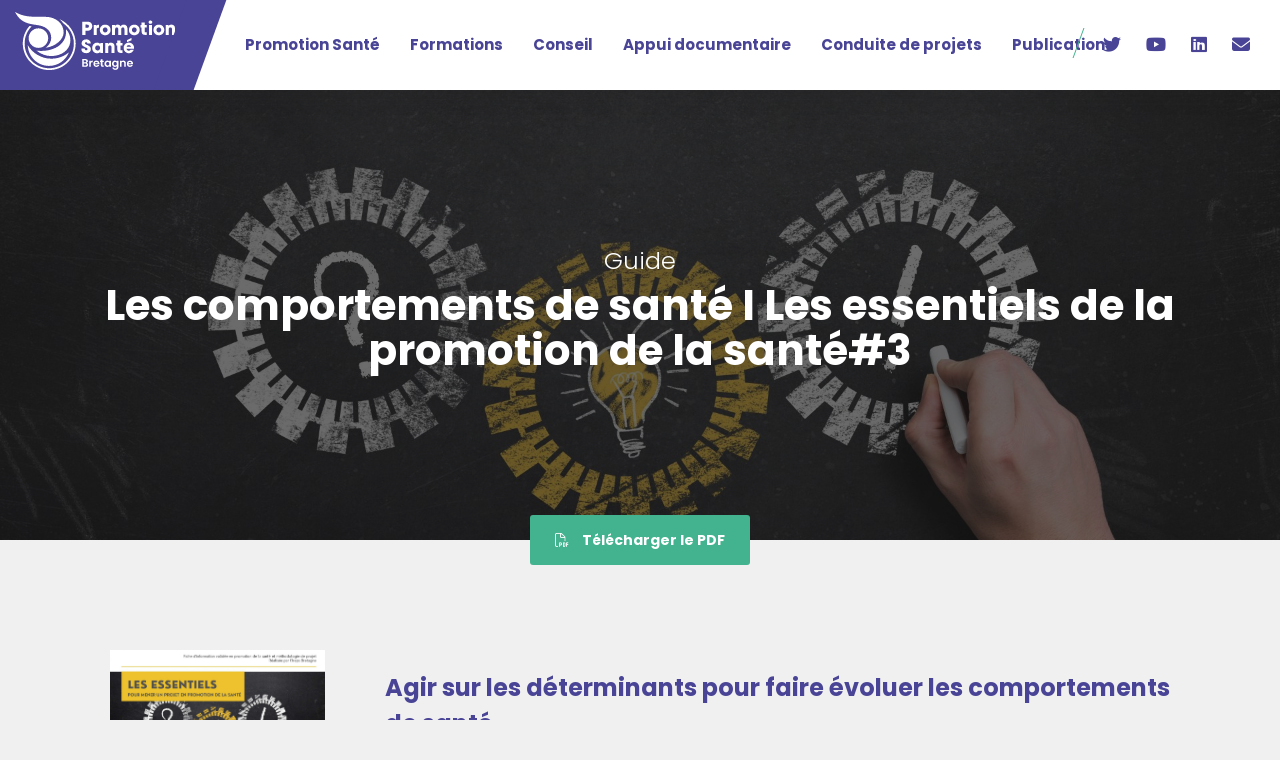

--- FILE ---
content_type: text/html; charset=UTF-8
request_url: https://promotion-sante-bretagne.org/publications/les-comportements-de-sante-i-les-essentiels-de-la-promotion-de-la-sante3/
body_size: 9257
content:
<!DOCTYPE html>
<html lang="fr-FR">
<head>

<!-- Basic
================================================== -->
<meta charset="UTF-8" />
<title>Les comportements de santé I Les essentiels de la promotion de la santé#3 - Promotion Santé Bretagne</title>
<link data-rocket-prefetch href="https://fonts.googleapis.com" rel="dns-prefetch">
<link data-rocket-prefetch href="https://cdn.matomo.cloud" rel="dns-prefetch">
<link data-rocket-prefetch href="https://kit.fontawesome.com" rel="dns-prefetch">
<link data-rocket-preload as="style" href="https://fonts.googleapis.com/css2?family=Poppins:wght@300;400;700&#038;display=swap" rel="preload">
<link href="https://fonts.googleapis.com/css2?family=Poppins:wght@300;400;700&#038;display=swap" media="print" onload="this.media=&#039;all&#039;" rel="stylesheet">
<noscript data-wpr-hosted-gf-parameters=""><link rel="stylesheet" href="https://fonts.googleapis.com/css2?family=Poppins:wght@300;400;700&#038;display=swap"></noscript><link rel="preload" data-rocket-preload as="image" href="https://promotion-sante-bretagne.org/wp-content/uploads/2022/09/as_fotogestoeber-1920x800.jpeg" fetchpriority="high">
<meta http-equiv="X-UA-Compatible" content="IE=edge"> 
<meta name="viewport" content="width=device-width, initial-scale=1"> 

<!-- CSS
  ================================================== -->
<link rel="preconnect" href="https://fonts.googleapis.com">
<link rel="preconnect" href="https://fonts.gstatic.com" crossorigin>

<link rel="stylesheet" type="text/css" media="all" href="https://promotion-sante-bretagne.org/wp-content/themes/ireps/style.css?v=1.1" />
<link rel="stylesheet" type="text/css" media="all" href="https://promotion-sante-bretagne.org/wp-content/themes/ireps/responsive.css" /> 
<script src="https://kit.fontawesome.com/6c67892230.js" crossorigin="anonymous"></script>
<script type="text/javascript" src="https://promotion-sante-bretagne.org/wp-content/themes/ireps/js/jquery-3.3.1.min.js"></script>
<script type="text/javascript" src="https://promotion-sante-bretagne.org/wp-content/themes/ireps/js/carousel.js"></script>
<meta name='robots' content='index, follow, max-image-preview:large, max-snippet:-1, max-video-preview:-1' />

	<!-- This site is optimized with the Yoast SEO plugin v26.8 - https://yoast.com/product/yoast-seo-wordpress/ -->
	<link rel="canonical" href="https://promotion-sante-bretagne.org/publications/les-comportements-de-sante-i-les-essentiels-de-la-promotion-de-la-sante3/" />
	<meta property="og:locale" content="fr_FR" />
	<meta property="og:type" content="article" />
	<meta property="og:title" content="Les comportements de santé I Les essentiels de la promotion de la santé#3 - Promotion Santé Bretagne" />
	<meta property="og:description" content="Les comportements de santé sont des actions ayant une influence positive ou négative sur la santé des personnes. Certains comportements [&hellip;]" />
	<meta property="og:url" content="https://promotion-sante-bretagne.org/publications/les-comportements-de-sante-i-les-essentiels-de-la-promotion-de-la-sante3/" />
	<meta property="og:site_name" content="Promotion Santé Bretagne" />
	<meta property="og:image" content="https://promotion-sante-bretagne.org/wp-content/uploads/2022/09/as_fotogestoeber-scaled.jpeg" />
	<meta property="og:image:width" content="2560" />
	<meta property="og:image:height" content="1116" />
	<meta property="og:image:type" content="image/jpeg" />
	<meta name="twitter:card" content="summary_large_image" />
	<meta name="twitter:label1" content="Durée de lecture estimée" />
	<meta name="twitter:data1" content="1 minute" />
	<script type="application/ld+json" class="yoast-schema-graph">{"@context":"https://schema.org","@graph":[{"@type":"WebPage","@id":"https://promotion-sante-bretagne.org/publications/les-comportements-de-sante-i-les-essentiels-de-la-promotion-de-la-sante3/","url":"https://promotion-sante-bretagne.org/publications/les-comportements-de-sante-i-les-essentiels-de-la-promotion-de-la-sante3/","name":"Les comportements de santé I Les essentiels de la promotion de la santé#3 - Promotion Santé Bretagne","isPartOf":{"@id":"https://promotion-sante-bretagne.org/#website"},"primaryImageOfPage":{"@id":"https://promotion-sante-bretagne.org/publications/les-comportements-de-sante-i-les-essentiels-de-la-promotion-de-la-sante3/#primaryimage"},"image":{"@id":"https://promotion-sante-bretagne.org/publications/les-comportements-de-sante-i-les-essentiels-de-la-promotion-de-la-sante3/#primaryimage"},"thumbnailUrl":"https://promotion-sante-bretagne.org/wp-content/uploads/2022/09/as_fotogestoeber-scaled.jpeg","datePublished":"2022-09-29T13:39:31+00:00","breadcrumb":{"@id":"https://promotion-sante-bretagne.org/publications/les-comportements-de-sante-i-les-essentiels-de-la-promotion-de-la-sante3/#breadcrumb"},"inLanguage":"fr-FR","potentialAction":[{"@type":"ReadAction","target":["https://promotion-sante-bretagne.org/publications/les-comportements-de-sante-i-les-essentiels-de-la-promotion-de-la-sante3/"]}]},{"@type":"ImageObject","inLanguage":"fr-FR","@id":"https://promotion-sante-bretagne.org/publications/les-comportements-de-sante-i-les-essentiels-de-la-promotion-de-la-sante3/#primaryimage","url":"https://promotion-sante-bretagne.org/wp-content/uploads/2022/09/as_fotogestoeber-scaled.jpeg","contentUrl":"https://promotion-sante-bretagne.org/wp-content/uploads/2022/09/as_fotogestoeber-scaled.jpeg","width":2560,"height":1116},{"@type":"BreadcrumbList","@id":"https://promotion-sante-bretagne.org/publications/les-comportements-de-sante-i-les-essentiels-de-la-promotion-de-la-sante3/#breadcrumb","itemListElement":[{"@type":"ListItem","position":1,"name":"Accueil","item":"https://promotion-sante-bretagne.org/"},{"@type":"ListItem","position":2,"name":"Les comportements de santé I Les essentiels de la promotion de la santé#3"}]},{"@type":"WebSite","@id":"https://promotion-sante-bretagne.org/#website","url":"https://promotion-sante-bretagne.org/","name":"Promotion Santé Bretagne","description":"Tous acteurs de la santé en Bretagne","potentialAction":[{"@type":"SearchAction","target":{"@type":"EntryPoint","urlTemplate":"https://promotion-sante-bretagne.org/?s={search_term_string}"},"query-input":{"@type":"PropertyValueSpecification","valueRequired":true,"valueName":"search_term_string"}}],"inLanguage":"fr-FR"}]}</script>
	<!-- / Yoast SEO plugin. -->


<link href='https://fonts.gstatic.com' crossorigin rel='preconnect' />
<link rel="alternate" title="oEmbed (JSON)" type="application/json+oembed" href="https://promotion-sante-bretagne.org/wp-json/oembed/1.0/embed?url=https%3A%2F%2Fpromotion-sante-bretagne.org%2Fpublications%2Fles-comportements-de-sante-i-les-essentiels-de-la-promotion-de-la-sante3%2F" />
<link rel="alternate" title="oEmbed (XML)" type="text/xml+oembed" href="https://promotion-sante-bretagne.org/wp-json/oembed/1.0/embed?url=https%3A%2F%2Fpromotion-sante-bretagne.org%2Fpublications%2Fles-comportements-de-sante-i-les-essentiels-de-la-promotion-de-la-sante3%2F&#038;format=xml" />
<style id='wp-img-auto-sizes-contain-inline-css' type='text/css'>
img:is([sizes=auto i],[sizes^="auto," i]){contain-intrinsic-size:3000px 1500px}
/*# sourceURL=wp-img-auto-sizes-contain-inline-css */
</style>
<link rel='stylesheet' id='wp-block-library-css' href='https://promotion-sante-bretagne.org/wp-includes/css/dist/block-library/style.min.css?ver=6.9' type='text/css' media='all' />
<style id='classic-theme-styles-inline-css' type='text/css'>
/*! This file is auto-generated */
.wp-block-button__link{color:#fff;background-color:#32373c;border-radius:9999px;box-shadow:none;text-decoration:none;padding:calc(.667em + 2px) calc(1.333em + 2px);font-size:1.125em}.wp-block-file__button{background:#32373c;color:#fff;text-decoration:none}
/*# sourceURL=/wp-includes/css/classic-themes.min.css */
</style>
<style id='global-styles-inline-css' type='text/css'>
:root{--wp--preset--aspect-ratio--square: 1;--wp--preset--aspect-ratio--4-3: 4/3;--wp--preset--aspect-ratio--3-4: 3/4;--wp--preset--aspect-ratio--3-2: 3/2;--wp--preset--aspect-ratio--2-3: 2/3;--wp--preset--aspect-ratio--16-9: 16/9;--wp--preset--aspect-ratio--9-16: 9/16;--wp--preset--color--black: #000000;--wp--preset--color--cyan-bluish-gray: #abb8c3;--wp--preset--color--white: #ffffff;--wp--preset--color--pale-pink: #f78da7;--wp--preset--color--vivid-red: #cf2e2e;--wp--preset--color--luminous-vivid-orange: #ff6900;--wp--preset--color--luminous-vivid-amber: #fcb900;--wp--preset--color--light-green-cyan: #7bdcb5;--wp--preset--color--vivid-green-cyan: #00d084;--wp--preset--color--pale-cyan-blue: #8ed1fc;--wp--preset--color--vivid-cyan-blue: #0693e3;--wp--preset--color--vivid-purple: #9b51e0;--wp--preset--gradient--vivid-cyan-blue-to-vivid-purple: linear-gradient(135deg,rgb(6,147,227) 0%,rgb(155,81,224) 100%);--wp--preset--gradient--light-green-cyan-to-vivid-green-cyan: linear-gradient(135deg,rgb(122,220,180) 0%,rgb(0,208,130) 100%);--wp--preset--gradient--luminous-vivid-amber-to-luminous-vivid-orange: linear-gradient(135deg,rgb(252,185,0) 0%,rgb(255,105,0) 100%);--wp--preset--gradient--luminous-vivid-orange-to-vivid-red: linear-gradient(135deg,rgb(255,105,0) 0%,rgb(207,46,46) 100%);--wp--preset--gradient--very-light-gray-to-cyan-bluish-gray: linear-gradient(135deg,rgb(238,238,238) 0%,rgb(169,184,195) 100%);--wp--preset--gradient--cool-to-warm-spectrum: linear-gradient(135deg,rgb(74,234,220) 0%,rgb(151,120,209) 20%,rgb(207,42,186) 40%,rgb(238,44,130) 60%,rgb(251,105,98) 80%,rgb(254,248,76) 100%);--wp--preset--gradient--blush-light-purple: linear-gradient(135deg,rgb(255,206,236) 0%,rgb(152,150,240) 100%);--wp--preset--gradient--blush-bordeaux: linear-gradient(135deg,rgb(254,205,165) 0%,rgb(254,45,45) 50%,rgb(107,0,62) 100%);--wp--preset--gradient--luminous-dusk: linear-gradient(135deg,rgb(255,203,112) 0%,rgb(199,81,192) 50%,rgb(65,88,208) 100%);--wp--preset--gradient--pale-ocean: linear-gradient(135deg,rgb(255,245,203) 0%,rgb(182,227,212) 50%,rgb(51,167,181) 100%);--wp--preset--gradient--electric-grass: linear-gradient(135deg,rgb(202,248,128) 0%,rgb(113,206,126) 100%);--wp--preset--gradient--midnight: linear-gradient(135deg,rgb(2,3,129) 0%,rgb(40,116,252) 100%);--wp--preset--font-size--small: 13px;--wp--preset--font-size--medium: 20px;--wp--preset--font-size--large: 36px;--wp--preset--font-size--x-large: 42px;--wp--preset--spacing--20: 0.44rem;--wp--preset--spacing--30: 0.67rem;--wp--preset--spacing--40: 1rem;--wp--preset--spacing--50: 1.5rem;--wp--preset--spacing--60: 2.25rem;--wp--preset--spacing--70: 3.38rem;--wp--preset--spacing--80: 5.06rem;--wp--preset--shadow--natural: 6px 6px 9px rgba(0, 0, 0, 0.2);--wp--preset--shadow--deep: 12px 12px 50px rgba(0, 0, 0, 0.4);--wp--preset--shadow--sharp: 6px 6px 0px rgba(0, 0, 0, 0.2);--wp--preset--shadow--outlined: 6px 6px 0px -3px rgb(255, 255, 255), 6px 6px rgb(0, 0, 0);--wp--preset--shadow--crisp: 6px 6px 0px rgb(0, 0, 0);}:where(.is-layout-flex){gap: 0.5em;}:where(.is-layout-grid){gap: 0.5em;}body .is-layout-flex{display: flex;}.is-layout-flex{flex-wrap: wrap;align-items: center;}.is-layout-flex > :is(*, div){margin: 0;}body .is-layout-grid{display: grid;}.is-layout-grid > :is(*, div){margin: 0;}:where(.wp-block-columns.is-layout-flex){gap: 2em;}:where(.wp-block-columns.is-layout-grid){gap: 2em;}:where(.wp-block-post-template.is-layout-flex){gap: 1.25em;}:where(.wp-block-post-template.is-layout-grid){gap: 1.25em;}.has-black-color{color: var(--wp--preset--color--black) !important;}.has-cyan-bluish-gray-color{color: var(--wp--preset--color--cyan-bluish-gray) !important;}.has-white-color{color: var(--wp--preset--color--white) !important;}.has-pale-pink-color{color: var(--wp--preset--color--pale-pink) !important;}.has-vivid-red-color{color: var(--wp--preset--color--vivid-red) !important;}.has-luminous-vivid-orange-color{color: var(--wp--preset--color--luminous-vivid-orange) !important;}.has-luminous-vivid-amber-color{color: var(--wp--preset--color--luminous-vivid-amber) !important;}.has-light-green-cyan-color{color: var(--wp--preset--color--light-green-cyan) !important;}.has-vivid-green-cyan-color{color: var(--wp--preset--color--vivid-green-cyan) !important;}.has-pale-cyan-blue-color{color: var(--wp--preset--color--pale-cyan-blue) !important;}.has-vivid-cyan-blue-color{color: var(--wp--preset--color--vivid-cyan-blue) !important;}.has-vivid-purple-color{color: var(--wp--preset--color--vivid-purple) !important;}.has-black-background-color{background-color: var(--wp--preset--color--black) !important;}.has-cyan-bluish-gray-background-color{background-color: var(--wp--preset--color--cyan-bluish-gray) !important;}.has-white-background-color{background-color: var(--wp--preset--color--white) !important;}.has-pale-pink-background-color{background-color: var(--wp--preset--color--pale-pink) !important;}.has-vivid-red-background-color{background-color: var(--wp--preset--color--vivid-red) !important;}.has-luminous-vivid-orange-background-color{background-color: var(--wp--preset--color--luminous-vivid-orange) !important;}.has-luminous-vivid-amber-background-color{background-color: var(--wp--preset--color--luminous-vivid-amber) !important;}.has-light-green-cyan-background-color{background-color: var(--wp--preset--color--light-green-cyan) !important;}.has-vivid-green-cyan-background-color{background-color: var(--wp--preset--color--vivid-green-cyan) !important;}.has-pale-cyan-blue-background-color{background-color: var(--wp--preset--color--pale-cyan-blue) !important;}.has-vivid-cyan-blue-background-color{background-color: var(--wp--preset--color--vivid-cyan-blue) !important;}.has-vivid-purple-background-color{background-color: var(--wp--preset--color--vivid-purple) !important;}.has-black-border-color{border-color: var(--wp--preset--color--black) !important;}.has-cyan-bluish-gray-border-color{border-color: var(--wp--preset--color--cyan-bluish-gray) !important;}.has-white-border-color{border-color: var(--wp--preset--color--white) !important;}.has-pale-pink-border-color{border-color: var(--wp--preset--color--pale-pink) !important;}.has-vivid-red-border-color{border-color: var(--wp--preset--color--vivid-red) !important;}.has-luminous-vivid-orange-border-color{border-color: var(--wp--preset--color--luminous-vivid-orange) !important;}.has-luminous-vivid-amber-border-color{border-color: var(--wp--preset--color--luminous-vivid-amber) !important;}.has-light-green-cyan-border-color{border-color: var(--wp--preset--color--light-green-cyan) !important;}.has-vivid-green-cyan-border-color{border-color: var(--wp--preset--color--vivid-green-cyan) !important;}.has-pale-cyan-blue-border-color{border-color: var(--wp--preset--color--pale-cyan-blue) !important;}.has-vivid-cyan-blue-border-color{border-color: var(--wp--preset--color--vivid-cyan-blue) !important;}.has-vivid-purple-border-color{border-color: var(--wp--preset--color--vivid-purple) !important;}.has-vivid-cyan-blue-to-vivid-purple-gradient-background{background: var(--wp--preset--gradient--vivid-cyan-blue-to-vivid-purple) !important;}.has-light-green-cyan-to-vivid-green-cyan-gradient-background{background: var(--wp--preset--gradient--light-green-cyan-to-vivid-green-cyan) !important;}.has-luminous-vivid-amber-to-luminous-vivid-orange-gradient-background{background: var(--wp--preset--gradient--luminous-vivid-amber-to-luminous-vivid-orange) !important;}.has-luminous-vivid-orange-to-vivid-red-gradient-background{background: var(--wp--preset--gradient--luminous-vivid-orange-to-vivid-red) !important;}.has-very-light-gray-to-cyan-bluish-gray-gradient-background{background: var(--wp--preset--gradient--very-light-gray-to-cyan-bluish-gray) !important;}.has-cool-to-warm-spectrum-gradient-background{background: var(--wp--preset--gradient--cool-to-warm-spectrum) !important;}.has-blush-light-purple-gradient-background{background: var(--wp--preset--gradient--blush-light-purple) !important;}.has-blush-bordeaux-gradient-background{background: var(--wp--preset--gradient--blush-bordeaux) !important;}.has-luminous-dusk-gradient-background{background: var(--wp--preset--gradient--luminous-dusk) !important;}.has-pale-ocean-gradient-background{background: var(--wp--preset--gradient--pale-ocean) !important;}.has-electric-grass-gradient-background{background: var(--wp--preset--gradient--electric-grass) !important;}.has-midnight-gradient-background{background: var(--wp--preset--gradient--midnight) !important;}.has-small-font-size{font-size: var(--wp--preset--font-size--small) !important;}.has-medium-font-size{font-size: var(--wp--preset--font-size--medium) !important;}.has-large-font-size{font-size: var(--wp--preset--font-size--large) !important;}.has-x-large-font-size{font-size: var(--wp--preset--font-size--x-large) !important;}
:where(.wp-block-post-template.is-layout-flex){gap: 1.25em;}:where(.wp-block-post-template.is-layout-grid){gap: 1.25em;}
:where(.wp-block-term-template.is-layout-flex){gap: 1.25em;}:where(.wp-block-term-template.is-layout-grid){gap: 1.25em;}
:where(.wp-block-columns.is-layout-flex){gap: 2em;}:where(.wp-block-columns.is-layout-grid){gap: 2em;}
:root :where(.wp-block-pullquote){font-size: 1.5em;line-height: 1.6;}
/*# sourceURL=global-styles-inline-css */
</style>
<link rel="https://api.w.org/" href="https://promotion-sante-bretagne.org/wp-json/" /><meta name="generator" content="Elementor 3.34.4; features: additional_custom_breakpoints; settings: css_print_method-external, google_font-enabled, font_display-auto">
			<style>
				.e-con.e-parent:nth-of-type(n+4):not(.e-lazyloaded):not(.e-no-lazyload),
				.e-con.e-parent:nth-of-type(n+4):not(.e-lazyloaded):not(.e-no-lazyload) * {
					background-image: none !important;
				}
				@media screen and (max-height: 1024px) {
					.e-con.e-parent:nth-of-type(n+3):not(.e-lazyloaded):not(.e-no-lazyload),
					.e-con.e-parent:nth-of-type(n+3):not(.e-lazyloaded):not(.e-no-lazyload) * {
						background-image: none !important;
					}
				}
				@media screen and (max-height: 640px) {
					.e-con.e-parent:nth-of-type(n+2):not(.e-lazyloaded):not(.e-no-lazyload),
					.e-con.e-parent:nth-of-type(n+2):not(.e-lazyloaded):not(.e-no-lazyload) * {
						background-image: none !important;
					}
				}
			</style>
			<link rel="icon" href="https://promotion-sante-bretagne.org/wp-content/uploads/2023/12/cropped-favicon-32x32.png" sizes="32x32" />
<link rel="icon" href="https://promotion-sante-bretagne.org/wp-content/uploads/2023/12/cropped-favicon-192x192.png" sizes="192x192" />
<link rel="apple-touch-icon" href="https://promotion-sante-bretagne.org/wp-content/uploads/2023/12/cropped-favicon-180x180.png" />
<meta name="msapplication-TileImage" content="https://promotion-sante-bretagne.org/wp-content/uploads/2023/12/cropped-favicon-270x270.png" />
<!-- Matomo -->
<script type="text/javascript">
  var _paq = window._paq = window._paq || [];
  /* tracker methods like "setCustomDimension" should be called before "trackPageView" */
  _paq.push(['trackPageView']);
  _paq.push(['enableLinkTracking']);
  (function() {
    var u="https://irepsbretagne.matomo.cloud/";
  	_paq.push(["disableCookies"]);
	_paq.push(['requireCookieConsent']);
    _paq.push(['setTrackerUrl', u+'matomo.php']);
    _paq.push(['setSiteId', '1']);
    var d=document, g=d.createElement('script'), s=d.getElementsByTagName('script')[0];
    g.type='text/javascript'; g.async=true; g.src='//cdn.matomo.cloud/irepsbretagne.matomo.cloud/matomo.js'; s.parentNode.insertBefore(g,s);
  })();
</script>
<!-- End Matomo Code -->
<meta name="generator" content="WP Rocket 3.20.3" data-wpr-features="wpr_preconnect_external_domains wpr_oci wpr_desktop" /></head>

<body data-rsssl=1 id="3606" class="wp-singular publications-template-default single single-publications postid-3606 wp-theme-ireps elementor-default elementor-kit-474">

<header  class="transition shadow2">
	<div  class="rangee full">
		<p id="logo"><a href="https://promotion-sante-bretagne.org"><img src="https://promotion-sante-bretagne.org/wp-content/themes/ireps/img/logo-promotion-sante.svg" alt="Logo Promotion Santé Bretagne" /></a></p>
		<nav><div class="menu-menu-container"><ul id="menu-menu" class="menu"><li id="menu-item-2101" class="menu-item menu-item-type-post_type menu-item-object-page menu-item-has-children menu-item-2101"><a href="https://promotion-sante-bretagne.org/ireps/">Promotion Santé</a>
<ul class="sub-menu">
	<li id="menu-item-2099" class="menu-item menu-item-type-post_type menu-item-object-page menu-item-2099"><a href="https://promotion-sante-bretagne.org/ireps/">Qui sommes-nous</a></li>
	<li id="menu-item-593" class="menu-item menu-item-type-post_type menu-item-object-page menu-item-593"><a href="https://promotion-sante-bretagne.org/equipe/">Nos équipes</a></li>
	<li id="menu-item-592" class="menu-item menu-item-type-post_type menu-item-object-page menu-item-592"><a href="https://promotion-sante-bretagne.org/un-ca-engage/">Un CA engagé</a></li>
	<li id="menu-item-1988" class="menu-item menu-item-type-post_type menu-item-object-page menu-item-1988"><a href="https://promotion-sante-bretagne.org/notre-ecosysteme/">Notre écosystème</a></li>
	<li id="menu-item-3243" class="menu-item menu-item-type-post_type menu-item-object-page menu-item-3243"><a href="https://promotion-sante-bretagne.org/adherer/">Adhérer</a></li>
</ul>
</li>
<li id="menu-item-30" class="menu-item menu-item-type-post_type menu-item-object-page menu-item-30"><a href="https://promotion-sante-bretagne.org/formations/">Formations</a></li>
<li id="menu-item-29" class="menu-item menu-item-type-post_type menu-item-object-page menu-item-29"><a href="https://promotion-sante-bretagne.org/conseil/">Conseil</a></li>
<li id="menu-item-5606" class="menu-item menu-item-type-post_type menu-item-object-page menu-item-5606"><a href="https://promotion-sante-bretagne.org/appui-documentaire/">Appui documentaire</a></li>
<li id="menu-item-28" class="menu-item menu-item-type-post_type menu-item-object-page menu-item-28"><a href="https://promotion-sante-bretagne.org/conduite-de-projets/">Conduite de projets</a></li>
<li id="menu-item-31" class="menu-item menu-item-type-post_type menu-item-object-page menu-item-31"><a href="https://promotion-sante-bretagne.org/publications/">Publications</a></li>
</ul></div></nav>
		<ul id="reso-header" class="transition">
			<li><a href="https://twitter.com/irepsbretagne" target="_blank"><i class="fab fa-twitter"></i></a></li>
			<li><a href="https://www.youtube.com/channel/UCzNzKYHhc_Ts-vzOqRiFD0w" target="_blank"><i class="fab fa-youtube"></i></a></li>
			<li><a href="https://www.linkedin.com/company/ireps-bretagne/" target="_blank"><i class="fab fa-linkedin"></i></a></li>
			<li><a href="https://promotion-sante-bretagne.org/equipe/"><i class="fas fa-envelope"></i></a></li>
		</ul>
	</div>
</header>

<div id="mobile-header" class="no-print" >
	<a id="responsive-logo" href="https://promotion-sante-bretagne.org"><img src="https://promotion-sante-bretagne.org/wp-content/themes/ireps/img/logo-promotion-sante.svg" alt="Logo Promotion Santé Bretagne" /></a>
	<div  class="hamburger hamburger--slider">
		<div  class="hamburger-box">
			<div class="hamburger-inner"></div>
		</div>
	</div>
	<div id="hambmenu" >
		<div  class="overlay-menu rangee">
			<div>
				<div class="menu-menu-mobile-container"><ul id="menu-menu-mobile" class="menu"><li id="menu-item-610" class="menu-item menu-item-type-post_type menu-item-object-page menu-item-home menu-item-610"><a href="https://promotion-sante-bretagne.org/">Accueil</a></li>
<li id="menu-item-618" class="menu-item menu-item-type-post_type menu-item-object-page menu-item-618"><a href="https://promotion-sante-bretagne.org/formations/">Nos formations</a></li>
<li id="menu-item-614" class="menu-item menu-item-type-post_type menu-item-object-page menu-item-614"><a href="https://promotion-sante-bretagne.org/conseil/">Conseil méthodologique</a></li>
<li id="menu-item-613" class="menu-item menu-item-type-post_type menu-item-object-page menu-item-613"><a href="https://promotion-sante-bretagne.org/conduite-de-projets/">Conduite de projets</a></li>
<li id="menu-item-619" class="menu-item menu-item-type-post_type menu-item-object-page menu-item-619"><a href="https://promotion-sante-bretagne.org/publications/">Nos publications</a></li>
<li id="menu-item-616" class="menu-item menu-item-type-post_type menu-item-object-page menu-item-616"><a href="https://promotion-sante-bretagne.org/nos-actions/">Focus sur nos actions</a></li>
<li id="menu-item-621" class="menu-item menu-item-type-post_type menu-item-object-page menu-item-621"><a href="https://promotion-sante-bretagne.org/adherer/">Qui sommes-nous ?</a></li>
<li id="menu-item-617" class="menu-item menu-item-type-post_type menu-item-object-page menu-item-617"><a href="https://promotion-sante-bretagne.org/equipe/">Nos équipes</a></li>
<li id="menu-item-620" class="menu-item menu-item-type-post_type menu-item-object-page menu-item-620"><a href="https://promotion-sante-bretagne.org/un-ca-engage/">Un CA engagé</a></li>
<li id="menu-item-611" class="menu-item menu-item-type-post_type menu-item-object-page menu-item-611"><a href="https://promotion-sante-bretagne.org/actualites/">Actualités</a></li>
</ul></div>				<ul class="transition reso-menu-second">
					<li>
						<a href="https://twitter.com/irepsbretagne" target="_blank"><i class="fab fa-twitter"></i></a>
						<a href="https://www.youtube.com/channel/UCzNzKYHhc_Ts-vzOqRiFD0w" target="_blank"><i class="fab fa-youtube"></i></a>
						<a href="https://www.linkedin.com/company/ireps-bretagne/" target="_blank"><i class="fab fa-linkedin"></i></a>
					</li>

				</ul>
			</div>
		</div>
	</div>
</div>
<div  id="main">
<section  class="bloc-titre-image back-image" style="background-image: url(https://promotion-sante-bretagne.org/wp-content/uploads/2022/09/as_fotogestoeber-1920x800.jpeg)">
	<div  class="overlay noir"></div>
	<div  class="rangee container height300">
		<div class="col100">
			<h1 class="leger-decalage">
				<span>Guide </span>								Les comportements de santé I Les essentiels de la promotion de la santé#3			</h1>
		</div>
	</div>
</section>
<section  class="boutons-action">
	<p class="bouton bouton-vert"><a href="https://promotion-sante-bretagne.org/wp-content/uploads/2022/09/les-essentiels-de-la-ps-comportements-de-sante.pdf" target="_blank"><i class="fal fa-file-pdf"></i> Télécharger le PDF</a></p></section>
<div  id="single-horizon">
        <div  class="rangee dernier-numero container">
            <div  class="col25 ecart-normal">
	            <div class="sidebar">
	                <p class="image no-resp-mobile"><a href="https://promotion-sante-bretagne.org/wp-content/uploads/2022/09/les-essentiels-de-la-ps-comportements-de-sante.pdf" target="_blank"><span class="mask transition"></span><img src="https://promotion-sante-bretagne.org/wp-content/uploads/2022/09/les-essentiels-de-la-ps-comportements-de-sante_page_1-scaled.jpg" alt="Les comportements de santé I Les essentiels de la promotion de la santé#3" /></a></p>
	                <p class="share"><strong>Partager :</strong><br/>
		                <a href="mailto:?subject=Les comportements de santé I Les essentiels de la promotion de la santé#3&amp;body=https://promotion-sante-bretagne.org/publications/les-comportements-de-sante-i-les-essentiels-de-la-promotion-de-la-sante3/" title="Partager par e-mail"><i class="fal fa-envelope fa-1x"></i></a>
		                <a href="https://www.facebook.com/sharer/sharer.php?u=https://promotion-sante-bretagne.org/publications/les-comportements-de-sante-i-les-essentiels-de-la-promotion-de-la-sante3/&p[title]=Les comportements de santé I Les essentiels de la promotion de la santé#3" target="_blank"><i class="fab fa-facebook fa-1x"></i></a>
		                <a href="https://twitter.com/intent/tweet?text=Les comportements de santé I Les essentiels de la promotion de la santé#3&url=https://promotion-sante-bretagne.org/publications/les-comportements-de-sante-i-les-essentiels-de-la-promotion-de-la-sante3/" title="Partager sur Twitter" target="_blank"><i class="fab fa-twitter fa-1x"></i></a>
		                 <a href="https://www.linkedin.com/sharing/share-offsite/?url=https://promotion-sante-bretagne.org/publications/les-comportements-de-sante-i-les-essentiels-de-la-promotion-de-la-sante3/" title="Partager sur Linkedin" target="_blank"><i class="fab fa-linkedin fa-1x"></i></a>
		            </p>
	                <p class="bouton-icone"><a href="https://promotion-sante-bretagne.org/wp-content/uploads/2022/09/les-essentiels-de-la-ps-comportements-de-sante.pdf" target="_blank"><i class="fal fa-file-pdf"></i><br/>Télécharger</a></p>
	                <p class="bouton-icone"><a href="https://promotion-sante-bretagne.org/publications/"><i class="fal fa-copy"></i><br/>Toutes nos publications</a></p>
	            </div>
				
            </div>
            <div class="col75 ecart-normal">
                <h2>Agir sur les déterminants pour faire évoluer les comportements de santé</h2>                <p>Les comportements de santé sont des actions ayant une influence positive ou négative sur la santé des personnes. Certains comportements sont épisodiques, tandis que d’autres sont habituels et bien ancrés : on parle alors de « style de vie ». Ce dernier est beaucoup plus difficile à modifier qu’un comportement isolé et récent. C’est pourquoi toute intervention visant à modifier un comportement lié à la santé doit prendre en compte les facteurs qui expliquent le « style de vie ».</p>
<p><strong>Quels sont les déterminants qui influencent les comportements de santé ? Comment agir dessus et avec quels outils ? Saisissez-vous des clés de réflexion et d’action que Promotion Santé Bretagne vous propose dans cette troisième fiche des <em>Essentiels de la promotion de la santé</em>.</strong></p>
                <div class="whitespace30"></div>
				                
                                	<div class="bloc-content infos-complementaires blanc">
                		<ul>
<li><a href="https://promotion-sante-bretagne.org/publications/le-recueil-des-besoins-de-sante/">Les essentiels de la promotion de la santé#</a>1 : <strong>Le recueil des besoins de santé dans un projet, une nécessité</strong></li>
<li><a href="https://promotion-sante-bretagne.org/publications/le-developpement-des-competences-psychosociales-des-enfants-i-les-essentiels-de-la-promotion-de-la-sante/">Les essentiels de la promotion de la santé#2</a> : <strong>Le développement des compétences psychosociales des enfants</strong></li>
</ul>
                	</div>
                
                				    <h2 class="font-noir sous-titre-page">Thématiques liées</h2>
		            							<div class="liste-thematique shadow">
								<a class="rangee full" href="https://promotion-sante-bretagne.org/thematiques/reperes-methodologiques/">
									<div class="col30 ecart-normal back-image" style="background-image: url(https://promotion-sante-bretagne.org/wp-content/uploads/2019/10/reperes_methodo-500x182.jpg);">
									</div>
									<div class="col70">
										<div class="titre-thematique">Repères méthodologiques / concepts</div>
									</div>
								</a>
							</div>
									
            </div>
        </div>
</div>




</div>
<footer  class="shadow2">
	<div  class="rangee">
		<div  class="col25 ecart-normal">
			<p>
				<img src="https://promotion-sante-bretagne.org/wp-content/themes/ireps/img/logo-promotion-sante-b.svg" alt="Logo Ireps" width="180px;" />
			</p>
			<p>
				4A Rue du Bignon<br/>
				35000 Rennes<br/>
				Tél. 02 99 50 64 33<br/>
				<a href="mailto:contact@promotion-sante-bretagne.org ">contact@promotion-sante-bretagne.org</a>
			</p>
		</div>
		<div  class="col25 ecart-normal">
			<p class="titre-footer">Notre offre</p>
			<div class="menu-menu-footer-1-container"><ul id="menu-menu-footer-1" class="menu"><li id="menu-item-257" class="menu-item menu-item-type-post_type menu-item-object-page menu-item-257"><a href="https://promotion-sante-bretagne.org/formations/">Formations</a></li>
<li id="menu-item-258" class="menu-item menu-item-type-post_type menu-item-object-page menu-item-258"><a href="https://promotion-sante-bretagne.org/conseil/">Conseil</a></li>
<li id="menu-item-261" class="menu-item menu-item-type-post_type menu-item-object-page menu-item-261"><a href="https://promotion-sante-bretagne.org/conduite-de-projets/">Conduite de projets</a></li>
<li id="menu-item-259" class="menu-item menu-item-type-post_type menu-item-object-page menu-item-259"><a href="https://promotion-sante-bretagne.org/publications/">Publications</a></li>
</ul></div>		</div>
		<div  class="col25 ecart-normal">
			<p class="titre-footer">Promotion Santé</p>
			<div class="menu-menu-footer-2-container"><ul id="menu-menu-footer-2" class="menu"><li id="menu-item-2152" class="menu-item menu-item-type-post_type menu-item-object-page menu-item-2152"><a href="https://promotion-sante-bretagne.org/ireps/">Qui sommes nous ?</a></li>
<li id="menu-item-271" class="menu-item menu-item-type-post_type menu-item-object-page menu-item-271"><a href="https://promotion-sante-bretagne.org/equipe/">Nos équipes</a></li>
<li id="menu-item-555" class="menu-item menu-item-type-post_type menu-item-object-page menu-item-555"><a href="https://promotion-sante-bretagne.org/un-ca-engage/">Un CA engagé</a></li>
<li id="menu-item-2153" class="menu-item menu-item-type-post_type menu-item-object-page menu-item-2153"><a href="https://promotion-sante-bretagne.org/actualites/">Actualités</a></li>
</ul></div>			<p class="reso-footer">
				<a href="https://twitter.com/irepsbretagne" target="_blank"><i class="fab fa-twitter"></i></a><a href="https://www.youtube.com/channel/UCzNzKYHhc_Ts-vzOqRiFD0w" target="_blank"><i class="fab fa-youtube"></i></a><a href="https://www.linkedin.com/company/ireps-bretagne/" target="_blank"><i class="fab fa-linkedin"></i></a><a href="https://promotion-sante-bretagne.org/equipe/"><i class="fas fa-envelope"></i></a>
			</p>
		</div>
		<div class="col25 ecart-normal">
			<p class="titre-footer">Ressources</p>
			<div class="menu-menu-footer-3-container"><ul id="menu-menu-footer-3" class="menu"><li id="menu-item-275" class="menu-item menu-item-type-custom menu-item-object-custom menu-item-275"><a target="_blank" href="https://poleressources.promotionsantebretagne.fr">Pôle ressources en promotion de la santé</a></li>
<li id="menu-item-276" class="menu-item menu-item-type-custom menu-item-object-custom menu-item-276"><a href="https://poleetpbretagne.fr/">Pôle ressources en ETP</a></li>
<li id="menu-item-277" class="menu-item menu-item-type-custom menu-item-object-custom menu-item-277"><a href="https://doc-promotionsantebretagne.fr/">Portail infodoc</a></li>
</ul></div>			<p class="bouton">
				<a href=" https://b3bda80c.sibforms.com/serve/[base64]" target="_blank">Inscription newsletter</a>
			</p>
		</div>
	</div>
	<div  class="rangee" id="credits">
		<div  class="col100 ecart-normal">
		<hr>
		</div>
		<div  class="col60 ecart-normal">
			
			<p><a href="https://promotion-sante-bretagne.org">© Promotion Santé Bretagne</a> - <a href="https://promotion-sante-bretagne.org/mentions-legales/">Mentions légales</a> - <a href="https://promotion-sante-bretagne.org/politique-de-confidentialite/">Politique de confidentialité</a></p>
		</div>
		<div  class="col40 ecart-normal">
			<p><a href="https://www.laconfiserie.fr" target="_blank">Site par La Confiserie</a></p>
		</div>
	</div>
</footer>

<script type="speculationrules">
{"prefetch":[{"source":"document","where":{"and":[{"href_matches":"/*"},{"not":{"href_matches":["/wp-*.php","/wp-admin/*","/wp-content/uploads/*","/wp-content/*","/wp-content/plugins/*","/wp-content/themes/ireps/*","/*\\?(.+)"]}},{"not":{"selector_matches":"a[rel~=\"nofollow\"]"}},{"not":{"selector_matches":".no-prefetch, .no-prefetch a"}}]},"eagerness":"conservative"}]}
</script>
			<script>
				const lazyloadRunObserver = () => {
					const lazyloadBackgrounds = document.querySelectorAll( `.e-con.e-parent:not(.e-lazyloaded)` );
					const lazyloadBackgroundObserver = new IntersectionObserver( ( entries ) => {
						entries.forEach( ( entry ) => {
							if ( entry.isIntersecting ) {
								let lazyloadBackground = entry.target;
								if( lazyloadBackground ) {
									lazyloadBackground.classList.add( 'e-lazyloaded' );
								}
								lazyloadBackgroundObserver.unobserve( entry.target );
							}
						});
					}, { rootMargin: '200px 0px 200px 0px' } );
					lazyloadBackgrounds.forEach( ( lazyloadBackground ) => {
						lazyloadBackgroundObserver.observe( lazyloadBackground );
					} );
				};
				const events = [
					'DOMContentLoaded',
					'elementor/lazyload/observe',
				];
				events.forEach( ( event ) => {
					document.addEventListener( event, lazyloadRunObserver );
				} );
			</script>
			
<script type="text/javascript" src="https://promotion-sante-bretagne.org/wp-content/themes/ireps/js/custom.js"></script>

</body>
</html>

<!-- This website is like a Rocket, isn't it? Performance optimized by WP Rocket. Learn more: https://wp-rocket.me - Debug: cached@1769770666 -->

--- FILE ---
content_type: text/css; charset=utf-8
request_url: https://promotion-sante-bretagne.org/wp-content/themes/ireps/style.css?v=1.1
body_size: 10838
content:
/*
Theme Name: Ireps
Author: La Confiserie
Version: 1.0
*/


/* COLORS
-------------------------------------------------------------- 
:root {
  --turquoise: #42b38e;
  --vert: #91c579;
  --bleu: #494495;
  --jaune: #42b38e;
  --noir: #1d1d1d;
  --gris: #f3f3f3;
  --blanc: #ffffff;
}*/

/* RESET CSS
-------------------------------------------------------------- */

html, body, div, span, applet, object, iframe,
h1, h2, h3, h4, h5, h6, p, blockquote, pre,
a, abbr, acronym, address, big, cite, code,
del, dfn, em, img, ins, kbd, q, s, samp,
small, strike, strong, sub, sup, tt, var,
b, u, i, center,
dl, dt, dd, ol, ul, li,
fieldset, form, label, legend,
table, caption, tbody, tfoot, thead, tr, th, td,
article, aside, canvas, details, embed, 
figure, figcaption, footer, header, hgroup, 
menu, nav, output, ruby, section, summary,
time, mark, audio, video {
	margin: 0;
	padding: 0;
	border: 0;
	font-size: 100%;
	font: inherit;
	vertical-align: baseline;
}
/* HTML5 display-role reset for older browsers */
article, aside, details, figcaption, figure, 
footer, header, hgroup, menu, nav, section {
	display: block;
}
body {
	line-height: 1;
}
ol, ul {
	list-style: none;
}
blockquote, q {
	quotes: none;
}
blockquote:before, blockquote:after,
q:before, q:after {
	content: '';
	content: none;
}
table {
	border-collapse: collapse;
	border-spacing: 0;
}
button,
input,
select,
textarea {
  margin: 0;
  font-size: 100%;
  vertical-align: middle;
	-moz-box-sizing: border-box; 
    -webkit-box-sizing: border-box;
    box-sizing: border-box; 
}

button,
input {
  *overflow: visible;
  line-height: normal;
}

button::-moz-focus-inner,
input::-moz-focus-inner {
  padding: 0;
  border: 0;
}

button,
html input[type="button"],
input[type="reset"],
input[type="submit"] {
  cursor: pointer;
  -webkit-appearance: button;
}

label,
select,
button,
input[type="button"],
input[type="reset"],
input[type="submit"],
input[type="radio"],
input[type="checkbox"] {
  cursor: pointer;
}

input[type="search"] {
  -webkit-box-sizing: content-box;
     -moz-box-sizing: content-box;
          box-sizing: content-box;
  -webkit-appearance: textfield;
}
input[type="search"]::-webkit-search-decoration,
input[type="search"]::-webkit-search-cancel-button {
  -webkit-appearance: none;
}
textarea {
  overflow: auto;
  vertical-align: top;
}
select,
textarea,
input[type="text"],
input[type="password"],
input[type="datetime"],
input[type="datetime-local"],
input[type="date"],
input[type="month"],
input[type="time"],
input[type="week"],
input[type="number"],
input[type="email"],
input[type="url"],
input[type="search"],
input[type="tel"],
input[type="color"],
.uneditable-input {
  display: inline-block;
  height: 20px;
  padding: 4px 6px;
  margin-bottom: 10px;
  font-size: 14px;
  line-height: 20px;
  color: #555555;
  vertical-align: middle;
  -webkit-border-radius: 4px;
     -moz-border-radius: 4px;
          border-radius: 4px;
}
input,
textarea,
.uneditable-input {
  width: 206px;
}
textarea {
  height: auto;
}
textarea,
input[type="text"],
input[type="password"],
input[type="datetime"],
input[type="datetime-local"],
input[type="date"],
input[type="month"],
input[type="time"],
input[type="week"],
input[type="number"],
input[type="email"],
input[type="url"],
input[type="search"],
input[type="tel"],
input[type="color"],
.uneditable-input {
  background-color: #ffffff;
  border: 1px solid #cccccc;
  -webkit-box-shadow: inset 0 1px 1px rgba(0, 0, 0, 0.075);
     -moz-box-shadow: inset 0 1px 1px rgba(0, 0, 0, 0.075);
          box-shadow: inset 0 1px 1px rgba(0, 0, 0, 0.075);
  -webkit-transition: border linear 0.2s, box-shadow linear 0.2s;
     -moz-transition: border linear 0.2s, box-shadow linear 0.2s;
       -o-transition: border linear 0.2s, box-shadow linear 0.2s;
          transition: border linear 0.2s, box-shadow linear 0.2s;
}
textarea:focus,
input[type="text"]:focus,
input[type="password"]:focus,
input[type="datetime"]:focus,
input[type="datetime-local"]:focus,
input[type="date"]:focus,
input[type="month"]:focus,
input[type="time"]:focus,
input[type="week"]:focus,
input[type="number"]:focus,
input[type="email"]:focus,
input[type="url"]:focus,
input[type="search"]:focus,
input[type="tel"]:focus,
input[type="color"]:focus,
.uneditable-input:focus {
  border-color: rgba(82, 168, 236, 0.8);
  outline: 0;
  outline: thin dotted \9;
  /* IE6-9 */

  -webkit-box-shadow: inset 0 1px 1px rgba(0, 0, 0, 0.075), 0 0 8px rgba(82, 168, 236, 0.6);
     -moz-box-shadow: inset 0 1px 1px rgba(0, 0, 0, 0.075), 0 0 8px rgba(82, 168, 236, 0.6);
          box-shadow: inset 0 1px 1px rgba(0, 0, 0, 0.075), 0 0 8px rgba(82, 168, 236, 0.6);
}
input[type="radio"],
input[type="checkbox"] {
  margin: 4px 0 0;
  margin-top: 1px \9;
  *margin-top: 0;
  line-height: normal;
}
input[type="file"],
input[type="image"],
input[type="submit"],
input[type="reset"],
input[type="button"],
input[type="radio"],
input[type="checkbox"] {
  width: auto;
}
select,
input[type="file"] {
  height: 30px;
  /* In IE7, the height of the select element cannot be changed by height, only font-size */

  *margin-top: 4px;
  /* For IE7, add top margin to align select with labels */

  line-height: 30px;
}
select {
  width: 220px;
  background-color: #ffffff;
  border: 1px solid #cccccc;
}
select[multiple],
select[size] {
  height: auto;
}
select:focus,
input[type="file"]:focus,
input[type="radio"]:focus,
input[type="checkbox"]:focus {
  outline: thin dotted #333;
  outline: 5px auto -webkit-focus-ring-color;
  outline-offset: -2px;
}
small {
  font-size: 85%;
}

/* GLOBAL
-------------------------------------------------------------- */
* {
	margin:0;
	padding:0;	
	-moz-box-sizing: border-box; 
    -webkit-box-sizing: border-box;
    box-sizing: border-box; 
 }
html {width: 100%;height: 100%;margin:0;padding:0;} 
body {
    -webkit-font-smoothing: antialiased;
    -moz-osx-font-smoothing: grayscale;
	background: #f0f0f0;
    font-family: 'Poppins', sans-serif;
	width: 100%;
	height: 100%;
	margin:0;
	padding:0;
	position: relative;
}
body.no-scroll {
	overflow: hidden;
}
p, ul, ol, li, table,label {
	color: #4a4453;
	font-weight: 400;
	font-size: 17px;
	line-height: 27px;
	margin: 15px 0px;
}
strong, b,.bold, .strong{
	font-weight: bold;
	color:#4a4453;
	font-weight: 700
}
ul li{
	line-height: 28px;
	margin-left: 15px;
	list-style-type: disc;
}
ol li{
	margin: 0;
	margin-bottom: 5px;
	margin-left: 30px;
}
blockquote {
	max-width: 80%;
	margin: 40px 0;
	margin-right: 0;
	margin-left: 20%;
	border: none;
	padding: 40px 40px 40px 0;
	border: 3px solid #494495;
}
blockquote p { 
	color: #1d1d1d;
	background:#fff;
	padding: 20px 0;
	position: relative;
	left: -50px;
	font-weight: 700;
	line-height: 34px;
	font-size: 24px;
	margin-top: 0;
}
blockquote p:before {
	content: "\f10d";
	font-family: 'Font Awesome 5 Pro';
	font-size: 48px;
	font-weight: 700;
	position: absolute;
	top: -80px;
	left: 80px;
	color: #42b38e;
	background:#fff;
	padding: 10px 20px;
}
blockquote em {
	font-weight: 400;
	color: #999
}
button {
    background: transparent;
    border-radius: 0;
    border: 0;
    padding: 0;
    -webkit-appearance: none;
    -webkit-border-radius: 0;
    user-select: none;
}
button:focus {
    outline: 0 none;
}
button::-moz-focus-inner {
    padding: 0;
    border: 0;
}
table {
	width: 100%;
	margin: 25px 0;
}
tr, td, th {
	padding: 10px 15px;
	border: 1px solid #eee;
	text-align: left;
}
th {
	background: #333;
	color: #fff;
}
tr h3 {
	line-height: 22px;
}
a {
	text-decoration: none;
	color:#494495;
	-webkit-transition: all .15s ease-in-out;
	-moz-transition: all .15s ease-in-out;
	-o-transition: all .15s ease-in-out;
	transition: all .15s ease-in-out;
}
a:visited, a:active, a:focus {
	text-decoration: none;
	color:#494495;
}
a:hover {
	color:#42b38e;
	text-decoration: none;
}
em {
	font-style: italic;
}
h1, h2, h3, h4, h5, h6 {
    font-family: 'Poppins', serif;
}

h1 {font-size: 36px;line-height: 45px;font-weight: 700;color:#1d1d1d;margin: 20px 0;}
h2 {font-size: 24px;line-height: 36px;font-weight: 700;color:#494495;margin: 20px 0}
h3 {font-size: 20px;line-height: 32px;font-weight: 700;color:#42b38e;margin: 15px 0}
h4 {font-size: 18px;line-height: 28px;font-weight: 400;color:#91c579;margin:15px 0}

input {
 	-moz-box-sizing: content-box; 
    -webkit-box-sizing: content-box; 
    box-sizing: content-box;
}
input[type="submit"] {
	background: #494495;
	margin-bottom: 10px;
	font-weight: 700;
	font-size: 12px;
	text-transform: uppercase;
	color: #fff;
	border: none;
	text-shadow:none;
	padding: 5px 25px;
	border-radius: 5px;
	-webkit-transition: all .3s ease-in-out;
	-moz-transition: all .3s ease-in-out;
	-o-transition: all .3s ease-in-out;
	transition: all .3s ease-in-out;
}
input[type="submit"]:hover{
	background: #42b38e;
	color:#fff;
}
i {
    -webkit-transition: all 0.3s;
    -moz-transition: all 0.3s;
    transition: all 0.3s;
}
.alignnone {
    margin: 5px 20px 20px 0;
}
.aligncenter,
div.aligncenter {
    display: block;
    margin: 0px auto 5px auto;
}
.alignright {
    float:right;
    margin: 0px 0 20px 40px;
}
.alignleft {
	float:left;
    margin: 0px 40px 20px 0;
}
.aligncenter {
    display: block;
    margin: 0px auto 10px auto;
}
a img.alignright {
    float: right;
    margin: 0px 0 20px 40px;
}
a img.alignnone {
    margin: 0px 40px 20px 0;
}
a img.alignleft {
    float: left;
    margin: 0px 40px 20px 0;
}
a img.aligncenter {
    display: block;
    margin-left: auto;
    margin-right: auto
}
.wp-caption-text {
	font-size: 12px;
	font-style: italic;
}
hr {
	border: 0;
	background-color: #42b38e;
	width: 100%;
	height: 2px;
	margin: 25px 0;
}
sup {
	font-size:9px;
	position:relative;
	top:-6px;
}
#page404 {
	padding: 70px 0;
}
.titre-search {
	text-align: center;
}
#mobile-header {
	display: none;
}
.video-container {
	position: relative;
	padding-bottom: 56.25%;
	padding-top: 30px;
	height: 0;
}
.video-container iframe,
.video-container object,
.video-container embed {
	position: absolute;
	top: 0;
	left: 0;
	width: 100%;
	height: 100%;
}
/* LOADER
-------------------------------------------------------------- */

/*#preloader {
    position:fixed;
    top:0;
    left:0;
    right:0;
    bottom:0;
    background: #fff;
    z-index:999991;
    opacity: 1;
    visibility: visible;
	-webkit-transition: all .7s ease-in-out;
	-moz-transition: all .7s ease-in-out;
	-o-transition: all .7s ease-in-out;
	transition: all .7s ease-in-out;
}
#preloader.open {
    position:fixed;
    top:0px;
    left:0;
    right:0;
    bottom:0;
    z-index:-99;
    opacity: 0;
    visibility: hidden;
}
#lottie{
    background:#fff;
    position:absolute;
    top:50%;
    left:50%;
    -webkit-transform: translate(-50%,-50%);
    transform: translate(-50%,-50%);
    background: #fff;
    z-index:999991;
    width:450px;
    display:block;
    overflow: hidden;
    text-align: center;
    opacity: 1;
    visibility: visible;
	-webkit-transition: all .7s ease-in-out;
	-moz-transition: all .7s ease-in-out;
	-o-transition: all .7s ease-in-out;
	transition: all .7s ease-in-out;
}*/
#main {
	padding-top: 90px;
}

/* HEADER
-------------------------------------------------------------- */

#logo {
	margin: 0;
	text-align: center;
	position: absolute;
	left: 0px;
	top: 0px;
	background: #494495;
	padding: 0 0px;
	height: 90px;
}
#logo:after {
	content: "";
	width: 40px;
	height: 100%;
	background: #494495;
	position: absolute;
	top: 0;
	right: -20px;
	transform: skew(-20deg);
}
#logo img {
	width: 160px;
	position: relative;
	top: 12px;
    -webkit-transition: all 0.3s;
    -moz-transition: all 0.3s;
    transition: all 0.3s;
}
header {
	width: 100%;
	position: fixed;
	height: 90px;
	background: url(img/bg-line.png) no-repeat left top #fff;
	z-index: 999;
}
header nav {
	left:180px;
	position: absolute;
	top: 5px;
	text-align: center;
    -webkit-transition: all 0.3s;
    -moz-transition: all 0.3s;
    transition: all 0.3s;
}
header nav ul {
	margin: 0;
	display:inline-block;*display:inline;zoom:1;
}
header nav ul li{
	float: left;
	position: relative;
	list-style: none;
	margin: 0;
	padding: 0;
}
header nav ul li:before {
	display: none;
}
header a {
	display: inline-block;*display:inline;zoom:1;
	color: #494495;
	font-size: 14px;
	font-weight: 700;
	padding: 0px 14px;
	line-height: 80px;
}
header #reso-header a {
	padding: 0px 10px;
}
header nav a:hover{
	color:#42b38e;
}
header nav a:active, nav a:visited, nav a:focus  {
	color:#494495;
	text-decoration: none;
}
header nav a::after {
	border-bottom-style: solid;
    border-bottom-width: 1px;
    border-color:#42b38e;
    content: "";
    display: block;
    transform: translate3d(0px, 0px, 0px);
    transition: width 0.3s cubic-bezier(0.47, 0.01, 0.37, 0.98) 0s;
    width: 0px;
    position: relative;
    top: -20px;
}
header nav a:hover::after {
	width: 100%;
}
header nav a i {
	font-size: 18px;
	position: relative;
	top: 1px;
}
header nav ul li.current_page_item > a, 
header nav ul li.current_page_parent > a,
header nav ul li.current-menu-ancestor > a,
header nav ul li.current-menu-item > a,
header nav ul li.current-menu-parent > a {
	color: #42b38e;
}
header nav li ul li.current_page_item > a, 
header nav li ul li.current_page_parent > a,
header nav li ul li.current-menu-ancestor > a,
header nav li ul li.current-menu-item > a,
header nav li ul li.current-menu-parent > a {
	color: #494495;
}
header nav li ul {
	float: left;
    left: 0;
    opacity: 0;
    position: absolute;
    top: 100px;
    margin: 0;
    visibility: hidden;
    z-index: 99;
    -webkit-transition: all .35s ease;
       -moz-transition: all .35s ease;
        -ms-transition: all .35s ease;
         -o-transition: all .35s ease;
            transition: all .35s ease;
}
header nav li:hover ul {
    opacity: 1;
    top: 80px;
    visibility: visible;
}
header nav li ul li {
	width: 250px;
}
header nav li ul a  {
	display: block;
	font-size: 15px;
	text-align: left;
	text-transform: none;
	line-height: 20px;
	color: #fff;
	padding: 10px;
	padding-left:15px;
	background: #42b38e;
}
header nav li ul a:active, header nav li ul a:visited, header nav li ul a:focus {
	background: #42b38e;	
	color: #fff;
}
header nav li ul a:hover {
	background: #1d1d1d;
	color: #fff;
	border-top: none;
}
header nav li ul a:after {
	display: none;
}
#reso-header {
	margin: 0;
	padding: 0;
	position: absolute;
	right: 0px;
	top: 5px;
}
#reso-header:before {
	content: "";
	height: 30px;
	width: 1px;
	position: absolute;
	left: -15px;
	top: 23px;
	background: #42b38e;
	transform: skew(-20deg);
    -webkit-transition: all 0.3s;
    -moz-transition: all 0.3s;
    transition: all 0.3s;
}
#reso-header li {
	list-style-type: none;
	display: inline-block;
	margin: 0;
	padding: 0px;
}
#reso-header li i {
	font-size: 18px;
	position: relative;
	top: 1px;
}
header.sticky {
	height: 60px;
}

header.sticky nav{
	top: 0;
}
header.sticky #reso-header {
	top: 0px;
}
header.sticky #reso-header:before {
	top: 15px;
}
header.sticky a {
	line-height: 60px;
}
header.sticky #btn-resa {
	top: 10px;
}
header.sticky nav a::after {
	display: none;
}
header.sticky nav li:hover ul {
    opacity: 1;
    top: 60px;
    visibility: visible;
}
header.sticky  nav li ul a  {
	line-height: 20px;
}
header nav .rouge a {
	color: #e94545;
}
.hamburger{
	width: 60px;
	height: 60px;
	cursor: pointer;
	-webkit-transition: all 0.3s;
	-moz-transition: all 0.3s;
	transition: all 0.3s;
	border: 0;
	margin: 0;
	overflow: visible; 
	position: relative;
	z-index: 99991;
	top: -7px;
	left: 0px;
}
.hamburger:hover .hamburger-inner, .hamburger:hover .hamburger-inner::before, .hamburger:hover .hamburger-inner::after {
	-webkit-transition: all 0.3s;
	-moz-transition: all 0.3s;
	transition: all 0.3s;
}
.hamburger-box {
	width: 35px;
	height: 20px;
	display: inline-block;
	top: 25px;
	left: 22px;    
	-webkit-transition: all 0.3s;
	-moz-transition: all 0.3s;
	transition: all 0.3s;
	position: relative; 
}
.hamburger-inner {
	display: block;
	top: 50%;
	margin-top: -2px; 
}
.hamburger-inner, .hamburger-inner::before, .hamburger-inner::after {
	width: 30px;
	height: 2px;
	background-color: #fff;
	border-radius: 4px;
	position: absolute;
	transition-property: -webkit-transform;
	transition-property: transform;
	transition-property: transform, -webkit-transform;
	transition-duration: 0.15s;
	transition-timing-function: ease; 
}
.hamburger-inner::before, .hamburger-inner::after {
	content: "";
	display: block;
}
.hamburger-inner::before {
	top: -10px;
}
.hamburger-inner::after {
	bottom: -10px; 
}
.hamburger--slider .hamburger-inner {
	top: 5px; 
}
.hamburger--slider .hamburger-inner::before {
	top: 10px;
	transition-property: opacity, -webkit-transform;
	transition-property: transform, opacity;
	transition-property: transform, opacity, -webkit-transform;
	transition-timing-function: ease;
	transition-duration: 0.2s; 
}
.hamburger--slider .hamburger-inner::after {
	top: 20px; 
}
.hamburger--slider.is-active .hamburger-inner {
	-webkit-transform: translate3d(0, 10px, 0) rotate(45deg);
	transform: translate3d(0, 10px, 0) rotate(45deg); background-color: #494495;
}
.hamburger--slider.is-active .hamburger-inner::before {
	-webkit-transform: rotate(-45deg) translate3d(-5.71429px, -6px, 0);
	transform: rotate(-45deg) translate3d(-5.71429px, -6px, 0);background-color:  #494495;
	opacity: 0; }
.hamburger--slider.is-active .hamburger-inner::after {
	-webkit-transform: translate3d(0, -20px, 0) rotate(-90deg);
	transform: translate3d(0, -20px, 0) rotate(-90deg); background-color:  #494495;
}
#hambmenu {
  position: fixed;
  z-index: 9999;
  background: #1d1d1d;
  top: 0;
  left: -100px;
  width: 100%;
  height: 100%;
  opacity: 0;
  visibility: hidden;
  transition: all .5s;
  overflow-y: auto;
}
#hambmenu.open {
  opacity: 1;
  visibility: visible;
  left: 0;
}
#hambmenu .overlay-menu {
	padding: 60px 30px;
}
#hambmenu .overlay-menu div {
	position: relative;
	text-align: left;
}
#hambmenu ul {
  list-style: none;
  padding: 0; 
  margin: 0 auto;
  display: block;
  position: relative;
  height: 100%;
}
#hambmenu ul li {
  display: block;
  position: relative;
  margin: 15px 0;
  line-height: 28px;
}
#hambmenu ul li a {
	font-size: 17px;
	font-weight: 700;
  	color: #fff;
}
#hambmenu ul ul {display: none;}
#hambmenu i{
	font-size: 20px;
	margin-top: 20px;
}
#hambmenu ul li a:hover,
#hambmenu ul li a:focus,
#hambmenu ul li a:active {
  color:  #494495;
}
#hambmenu .reso-menu-second {
	margin: 0;
}
#hambmenu .reso-menu-second li {
	display: inline-block;
}
#hambmenu .reso-menu-second a{
	display: inline-block;
	margin-right: 20px;
	color:  #494495;
}
#hambmenu .reso-menu-second a:hover{
	color: #fff;
}

/* COMMON
-------------------------------------------------------------- */
.image {
	position: relative;
	overflow: hidden;
	margin: 0 !important;
	line-height: 0 !important;
}
.back-image {
	background-repeat: no-repeat;
	background-size: cover;
	background-position: center center;
}
.image img {
	width: 100%;
	height: auto;
}
.transition {
     -webkit-transition: all 0.3s;
    -moz-transition: all 0.3s;
    transition: all 0.3s;
}
.gallery-item {
	display: inline-block;
	margin: 0.5%;
}
.gallery-item a {
	background: url(img/loupe.svg) no-repeat center center #000;
}
.gallery-columns-1 .gallery-item {
	width: 99%;
}
.gallery-columns-2 .gallery-item {
	width: 49%;
}
.gallery-columns-3 .gallery-item {
	width: 32%;
}
.gallery-columns-4 .gallery-item {
	width: 24%;
}
.gallery-item img {
	  display: block;
	  width: 100%;
	  height: auto;
     -webkit-transition: all 0.3s;
    -moz-transition: all 0.3s;
    transition: all 0.3s;
}
.gallery-item a:hover img{
	opacity: .1;
}
.line {
	width: 40px;
	height: 3px;
	background: #42b38e;
}
.line.line-center {
	margin:30px auto;
}
.marge-haut {
	margin-top: 30px;
}
.marge-bas {
	margin-bottom: 30px;
}
.marge-bas20 {
	margin-bottom: 20px;
}
.text-center {
	text-align: center;
}

/*ELEMENTOR 
----------------------------------------------------- */
.elementor-text-editor ul , #main .rangee ul {
   padding: 0;
}
.elementor-text-editor ul li,#main .rangee ul li{
	list-style: none;
	padding-left:0.6em;
}
.elementor-text-editor ul li::before,#main .rangee ul li::before {
	content: "\f111"; /* FontAwesome Unicode */
	font-family: 'Font Awesome 5 Pro';
	font-weight:700;
	font-size:10px;
	margin-right:10px;
	color:#91c579;
	position:relative;
	top:-2px;
	left: -15px;
	display: inline-block;
	margin-left: -0.6em; /* same as padding-left set on li */
	width: 0em; /* same as padding-left set on li */
}
#main .elementor-text-editor p:first-of-type {
    margin-top: 0
}
#main .elementor-editor-element-settings li {
	padding: 0!important;
}
#main .elementor-preset:before,#main .elementor-editor-element-settings li:before {
	display: none !important;
}

/* GRILLE
-------------------------------------------------------------- */
.rangee {
	display: -webkit-box;
	display: -moz-box;
	display: -ms-flexbox;
	display: -webkit-flex;
	display: flex;
	width: 86%;
	margin: 0 auto;
	position: relative;
	flex-flow: row wrap;
}
.elementor-section.elementor-section-boxed > .elementor-container {
	width: 86% !important;
}
.rangee.container, .elementor-section.elementor-section-boxed > .elementor-container {
	max-width: 1280px !important;
}
.rangee.direction-column {
	flex-direction: column;
	flex-wrap: wrap;
}
.rangee.largeur-courte {
	width: 70%;
	max-width: 960px;
}
.fullwidth, .full, .rangee.full {
	width: 100%;
	max-width: 100%;
}
.col {
	position: relative;
	z-index: 9;
}
.col10 {
	flex-basis:10%;
	width: 10%;
}
.col20 {
	flex-basis:20%;
	width: 20%;
}
.col30 {
	flex-basis:30%;
	width: 30%;
}
.col40 {
	flex-basis:40%;
	width: 40%;
}
.col48 {
	flex-basis:48%;
	width: 48%;
}
.col50 {
	flex-basis:50%;
	width: 50%;
}
section .col50.deux-tiers:first-of-type,section .col50.un-tiers:last-of-type  {
	flex-basis:65%;
	width: 65%;
}
section .col50.deux-tiers:last-of-type, section .col50.un-tiers:first-of-type {
	flex-basis:35%;
	width: 35%;
}
.col60 {
	flex-basis:60%;
	width: 60%;
}
.col70 {
	flex-basis:70%;
	width: 70%;
}
.col80 {
	flex-basis:80%;
	width: 80%;
}
.col90 {
	flex-basis:90%;
	width: 90%;
}
.col100 {
	flex-basis:100%;
	width: 100%;
}
.col25 {
	flex-basis:25%;
	width: 25%;
}
.col45 {
	flex-basis:45%;
	width: 45%;
}
.col55 {
	flex-basis:55%;
	width: 55%;
}
.col65 {
	flex-basis:65%;
	width: 65%;
}
.col35 {
	flex-basis:35%;
	width: 35%;
}
.col75 {
	flex-basis:75%;
	width: 75%;
}
.col33 {
	flex-basis:33.3%;
	width: 33.3%;
}
.ecart-normal {
	flex: 0 0 auto;
	padding: 0 20px;
}
.aucun-ecart {
	padding:0;
}
.ecart-large {
	flex: 0 0 auto;
	padding: 0 30px;
}
.ecart-full .aucun-ecart:first-of-type {
	flex: 0 0 auto;
	padding: 0 0 0 20px;
}
.ecart-full .aucun-ecart:last-of-type {
	flex: 0 0 auto;
	padding: 0 20px 0 0;
}
.fullwidth.ecart-full .aucun-ecart {
	padding:0;
}
.colpadleft {
	flex: 0 0 auto;
	padding: 0 0 0 30px;
}
.colpadright {
	flex: 0 0 auto;
	padding: 0 30px 0 0;
}
.colcenter {
	margin: 0 auto;
}
.leger-decalage {
	position: relative;
	top: -40px;
	margin-bottom: -40px;
}
.decalage {
	position: relative;
	top: -100px;
	margin-bottom: -100px;
}
.reverse {
	flex-direction: row-reverse;
}
.justify-center {
	justify-content:center;
}
.align-center {
	align-items:center;
}
.align-end {
	align-self: flex-end;
}
.blanc {
	background-color: #fff;
}
.gris {
	background-color: #f3f3f3;
}
.noir {
	background-color: #1d1d1d;
}
.bleu {
	background-color: #494495;
}
.vert {
	background-color: #91c579;
}
.turquoise {
	background-color: #42b38e;
}
.jaune {
	background-color: #42b38e;
}
.font-bleu {color: #494495;}
.font-vert {color: #91c579;}
.font-turquoise {color: #42b38e;}
.font-jaune {color:#42b38e}
.font-noir {color: #1d1d1d;}
.font20 {font-size: 20px;}
.font25 {font-size: 25px;}
.font30 {font-size: 30px;}

.noir p, .coul1 p, .coul2 p, .coul3 p, .coul1 strong, .coul2 strong, .coul3 strong, .noir strong,.noir li, .coul1 li, .coul2 li, .coul3 li {color: #fff}
.noir .blanc p, .coul1 .blanc p, .coul2 .blanc p, .coul3 .blanc p, .coul1 .blanc strong, 
.coul2 .blanc strong, .coul3 .blanc strong, .noir .blanc strong,.noir .blanc li, .coul1 .blanc li, .coul2 .blanc li, .coul3 .blanc li {color: #4a4453}

.bleu a {
	color: #ffffff;
}
.bleu a:hover {
	color: #42b38e;
}
.shadow {
	-webkit-box-shadow: 0 19px 25px rgba(50,50,50,0.05);
	-moz-box-shadow: 0 19px 25px rgba(50,50,50,0.05);
	box-shadow: 0 19px 25px rgba(50,50,50,0.05);
}
.shadow2 {
   	-webkit-box-shadow: 0px 0px 20px 5px rgba(45,45,45,0.15);
	-moz-box-shadow: 0px 0px 20px 5px rgba(45,45,45,0.15);
	box-shadow: 0px 0px 20px 5px rgba(45,45,45,0.15);
}
.bouton, .bouton2 {
	display: block;
	margin: 30px 0px 20px 0;
	padding: 0;
}
.bouton a, input[type=submit], .elementor-button, .elementor-button-wrapper a{
	display: inline-block;
	padding: 15px 25px!important;
	background-color: #42b38e !important;
	border-radius: 3px!important;
	color: #fff!important;
	font-size: 14px!important;
	line-height: 20px!important;
	font-weight: 700!important;
	text-decoration: none;
	-webkit-transition: all .3s ease-in-out;
	-moz-transition: all .3s ease-in-out;
	-o-transition: all .3s ease-in-out;
	transition: all .3s ease-in-out;
}
.bouton a:hover, input[type=submit]:hover, .elementor-button-wrapper a:hover, .elementor-button:hover {
	background:#91c579!important;
	color: #fff;
}
.bouton a:visited, .bouton a:focus, .bouton a:active {
	color: #fff;
}
.bouton-ligne a{
    width: 100% !important;
    text-align: left;
    background: #fff!important;
    color: #494495 !important;
    border-radius: 0px !important
}
.bouton-ligne a:hover {
    background: #42b38e!important;
    color: #fff !important; 
}
.bouton i, .bouton2 i{
	margin-right: 10px;
}
.boutons a {
	margin-right: 15px;
}
.rond img {
	border-radius: 50%;
}

/* -------------------------------------------------------------- */
/* THEME
/* -------------------------------------------------------------- */
.contenu-news {
	padding: 30px;
}
.bloc-news, .bloc-thematique {
	background: #fff;
	height: 100%;
}
.contenu-news h3 {
	margin: 0;
	font-size:20px;
}
.contenu-thematique h3 {
	font-size: 17px;
	text-align: center;
	padding: 15px;
}
.col-news {
	margin-bottom: 20px;
}
.mask {
	width: 100%;
	height: 100%;
	position: absolute;
	top: 0;
	left: 0;
	background: url(img/loupe.svg) center center no-repeat rgba(0,0,0,.8);
	opacity: 0;
	visibility: hidden;
     -webkit-transition: all 0.6s;
    -moz-transition: all 0.6s;
    transition: all 0.6s;
}
.col-news a:hover .mask, .image a:hover .mask, a:hover .mask {
	opacity: 1;
	visibility: visible;
}
#actualites.page-home .col-news:nth-child(0n+1) .bloc-news{
	margin-right: 20px;
}
#actualites.page-home .col-news:nth-child(0n+2) .bloc-news{
	margin-right: 10px;
	margin-left: 10px;
}
#actualites.page-home .col-news:nth-child(0n+3) .bloc-news{
	margin-left: 20px;
	margin-right: 0px;
}
#actualites.page-actu {
	padding: 70px 0 60px 0;
}
.bloc-content {
	padding: 40px;
}
.bloc-content p:first-of-type, .bloc-content h2:first-of-type{
	margin-top: 0;
}
.bloc-content p:last-of-type{
	margin-bottom: 0;
}
/* -------------------------------------------------------------- */
/* TITRES PAGE
/* -------------------------------------------------------------- */
.bloc-titre {
	background:#42b38e;
}
.bloc-titre-image, .bloc-titre {
	position: relative;
}
.bloc-titre-image .rangee, .bloc-titre .rangee{
	align-items: center;
}
.rangee.height200{height: 250px;}
.rangee.height300{height: 450px;}
.rangee.height400{height: 450px;}
.bloc-titre-image .overlay {
	width: 100%;
	height: 100%;
	position: absolute;
	top: 0;
	left: 0;
	opacity: .65;
}
.bloc-titre-image h1, .bloc-titre h1 {
	color: #fff;
	text-align: center;
	font-size: 42px;
}
.bloc-titre-image h1 span, .bloc-titre h1 span{
	display: block;
	font-weight: 300;
	font-size: 24px;
}
.bloc-titre-end {
	position: relative;
	top: 20px;
	padding: 40px 80px;
}
.bloc-titre-end h1{
	font-size: 38px;
}
#single-post {
	padding-bottom: 70px;
}
#single-post .share {
	text-align: left;
	border-bottom: 0px !important;
}
.bloc-titre-single {
	text-align: center;
	padding: 45px 35px;
}
.bloc-titre-single h1 {
	font-size: 42px;
	margin: 0;
	color: #91c579;
}
.bloc-titre-single .date {
	font-style: italic;
	font-size: 13px;
	margin-bottom: 0;
}
h1.font-noir {color: #1d1d1d}
.boutons-action {
	text-align: center;
	position: relative;
	top: -25px;
}
.boutons-action p {
	margin: 0 10px;
	display: inline-block;
}
.bloc-titre-image p.date{
	text-align: center;
	color: #fff;
	display: block;
	font-weight: 300;
	font-size: 24px;
}
p.date em:last-of-type {
	display: none;
}
/* -------------------------------------------------------------- */
/* PAGE
/* -------------------------------------------------------------- */
.page {
	padding: 70px 0;
}
/* -------------------------------------------------------------- */
/* FORMATIONS
/* -------------------------------------------------------------- */

#single-formations {
	margin-bottom: 70px;
}
.bloc-content-formations {
	padding: 40px 40px 100px 40px;
}
#single-formations .bloc-formation h2 {
	color: #1d1d1d;
	font-size: 22px;
	margin: 25px 0 10px 0;
}
#single-formations .bloc-formation:first-of-type h2 {
	margin-top: 10px;
}
#single-formations .bloc-contact {
	margin-top: 15px;
	padding: 20px 25px;
}
#single-formations .bloc-contact h2 {
	font-size: 22px;
	margin-bottom: 10px;
}
#single-formations .bloc-contact a:hover{
	color: #42b38e;
}
#single-formations .bloc-contact h2 {
	margin-top: 10px;
}
#single-formations .bloc-contact.turquoise *, #single-formations .bloc-contact.vert * {
	color: #fff;
}
.bloc-dates {
	padding: 20px 0 50px 0;
}
.bloc-dates h2 {
	font-size: 30px;
	font-weight: 700;
	margin-bottom: 25px;
	color: #1d1d1d;
}

.date-formation {
	margin-bottom: 15px;
	padding: 15px 25px;
}
.bloc-dates .col50:nth-child(2n) .date-formation, .bloc-dates .col50:nth-child(2n) .liste-formation {
	margin-right: 20px;
}
.date-formation p, .date-formation strong, .date-formation a{
	color: #fff;
}
.date-formation a:hover {
	color: #42b38e
}
.bloc-liste-formations {
	margin-bottom: 30px;
}
.liste-formation a {
	display: block;
	font-size: 17px;
	font-weight: 700;
	margin-bottom: 15px;
	line-height: 25px;
	padding: 20px 25px;
	background:#fff;
	border-left: 3px solid #42b38e;
}
.liste-formation a:hover {
	color: #fff;
	background:#42b38e;
}
.liste-formation .sous-titre-formation {
	display: block;
	margin: 0;
	font-size: 14px;
	color: #1d1d1d;
	font-weight: 300;
}
.liste-thematique a {
	font-weight: 700;
	font-size: 17px;
	margin-bottom: 15px;
	line-height: 25px;
	background:#fff;
	border-right: 3px solid #42b38e;
}
.liste-formation a:hover, .liste-thematique a:hover {
	color: #fff;
	background:#42b38e;
}
.liste-thematique .titre-thematique {
	padding: 25px 25px;
}
.image-taxo {
	max-width: 300px !important;
}
.image-taxo img{
	border-radius: 100% !important;
	width: 100% !important;
	height: auto !important;
}
.titre-taxo {
	margin-bottom: 30px;
	font-weight: 700;
}
#page-formations .line {
	margin-bottom: 25px;
}

/* -------------------------------------------------------------- */
/* PUBLICATIONS
/* -------------------------------------------------------------- */

.archives-horizon .dernier-numero {
	margin-bottom: 60px;
}
.dernier-numero h2.titre {
	margin: 0;
	font-weight: 700;
	font-size: 34px;
	line-height: 40px;
}
.dernier-numero .intitule {
	color: #91c579;
	font-size: 18px;
	font-weight: 700;
	margin: 10px 0 25px 0;
}
.sidebar {
	padding-right: 20px ;
}
.sommaire {
	margin: 30px 0;
}
.sommaire h2 {
	margin-bottom: 20px;
	color: #42b38e;
	font-size: 24px;
}
.bouton-icone {
	text-align: center;
	font-size: 20px;
	line-height: 30px;
	font-weight: 700;
	margin: 40px 0;
}
.bouton-icone a {
	display: block;
}
.bouton-icone i {
	font-size: 36px;
	margin-bottom: 10px;
}
h2.sous-titre-page {
	margin-bottom: 40px;
	font-size: 32px;
	line-height: 1.2em;
	font-weight: 700;
}
h2.sous-titre-page span {
	display: block;
	font-weight: 300;
}
.whitespace30 {
	display: block;
	height: 30px;
}
.share {
	text-align: center;
	padding: 20px 0;
	border-bottom: 1px solid #ccc;
}
.share a{
	margin:0 10px;
}
.share a:hover{
	margin:0 10px;
}
.infos-complementaires {
	border-top: 3px solid #91c579;
	margin-bottom: 40px;
}
#autres-publications, #par-thematiques, #dernier-horizon {
	padding-bottom: 40px;
}
.type-documents {
	margin: 0;
	font-size: 14px;
	color: #1d1d1d;
	font-weight: 300;
}
#par-thematiques .col25 {
	margin-bottom: 30px;
}
#par-thematiques .bloc-thematique {
	display: block;
	background: #fff;
	border-bottom: 2px solid #42b38e;
	height: 100%;
	transform: scale(1);
	-webkit-transform: scale(1);
     -webkit-transition: all 0.8s;
    -moz-transition: all 0.8s;
    transition: all 0.8s;
}
#par-thematiques .bloc-thematique .mask {
     -webkit-transition: all 0.8s;
    -moz-transition: all 0.8s;
    transition: all 0.8s;
}
#par-thematiques .bloc-thematique:hover {
	transform: scale(1.05);
	-webkit-transform: scale(1.05);
}
#par-thematiques .contenu-thematique h3 {
	font-size: 17px;
	line-height: 25px;
	text-align: center;
	padding: 15px;
	color: #494495
}
#actions {
	padding-bottom: 50px;
}
#portfolio {
	padding-bottom: 40px;
}
#page-thematiques #portfolio {
	padding-bottom: 0px;
}
#portfolio .facetwp-checkbox, #portfolio .facetwp-radio{
    -webkit-transition: all 0.3s;
    -moz-transition: all 0.3s;
    transition: all 0.3s;
	margin-bottom: 15px;
	color: #4a4453;
	background-image: url(img/checkbox.png);
	padding-left: 30px;
	background-size: 20px;
	background-position-x: 0px;
	background-position-y: 0px;
	position: relative;
	height: auto;
	font-size: 16px;
	font-weight: 400;
	line-height: 20px;
}

#portfolio .facetwp-checkbox:hover, #portfolio .facetwp-radio:hover {
	color: #42b38e;
}
#portfolio .facetwp-checkbox.checked, #portfolio .facetwp-radio.checked{
	background-image: url(img/checkbox-check.png);
	font-weight: 700;
	color: #1d1d1d;
}
#portfolio .facetwp-radio {
	background-image: url(img/radio.png);
}
#portfolio .facetwp-radio.checked {
	background-image: url(img/radio-check.png);
}
#portfolio .facetwp-counter {
    display: none;
}
.col-tri {
	margin-bottom: 40px;
}
.titre-tri {
	color: #494495;
	font-weight: 700;
	font-size: 18px;
	line-height: 26px;
}
.pagination {
	text-align: center;
	margin-top: 20px;
}
.pagination a {
	font-weight: 700;
}
/* -------------------------------------------------------------- */
/* BACKGROUND
/* -------------------------------------------------------------- */
/*.cercle01 {
	width: 40px;
	height: 40px;
	background:url(img/cercle01.png) no-repeat;
	background-size: 40px auto;
	position: absolute;
	bottom: -20px;
	right: 10%;
}
#dernier-horizon, #page-thematiques {
	background:url(img/cercle03.png) -140px 200px no-repeat;
	background-size: 220px auto;
}
#par-thematiques  {
	background:url(img/cercle04.png) bottom 100px right -150px no-repeat;
	background-size: 220px auto;
}
.back-cercle02 {
	background:url(img/cercle02.png) bottom 70px right -70px no-repeat;
	background-size: 150px auto;
}*/
/* -------------------------------------------------------------- */
/* SINGLE
/* -------------------------------------------------------------- */

#single, #single-horizon {
	padding: 60px 0;
}

/* -------------------------------------------------------------- */
/* FOOTER
/* -------------------------------------------------------------- */

footer {
	padding: 70px 0 30px 0;
	background: #ffffff;
	position: relative;
	z-index: 99;
}
footer .titre-footer {
	font-weight: 700;
	text-transform: uppercase;
	color: #494495;
}
footer ul {
	margin: 0;
}
footer ul li {
	list-style-type: none;
	padding: 0;
}
footer p, footer ul li {
	font-size: 14px;
	line-height: 26px;
	margin: 5px 0;
}
footer a, footer a:active, footer a:visited, footer a:focus {
	color: #767676;
}
footer .reso-footer a {
	font-size: 26px;
	margin: 0 10px;
}
footer a:hover {
	color: #42b38e;
}
footer .reso-footer a{
	font-size:20px;
	display:inline-block;
	margin-right:15px;
}
#credits hr{
	margin: 30px 0 15px 0;
	background: #767676;
	height: 1px;
}
#credits p{
	padding: 15px 0;
	font-size: 12px;
	margin: 0;
	color: #767676;
	font-weight: 400;
}
#credits .col40 p {
	text-align: right;
}
#credits p a {
	cursor: pointer;
	color: #767676;
}
#credits p a:hover {
	color: #42b38e;
}
.my_tweets_block {
	padding: 50px 0;
	background: #fff;
}
.logo-twitter {
	text-align: center;
}
.logo-twitter a i{
	font-size: 35px;
}

/* -----------------CAROUSEL---------------*/
.slick-slider {
    position: relative;
    -webkit-user-select: none;
       -moz-user-select: none;
        -ms-user-select: none;
            user-select: none;
    -webkit-touch-callout: none;
    -khtml-user-select: none;
    -ms-touch-action: pan-y;
        touch-action: pan-y;
    -webkit-tap-highlight-color: transparent;
}
.slick-list {
    position: relative;
    height: 100%;
    overflow: hidden;
    margin: 0;
    padding: 0;
}
.slick-list:focus {
    outline: none;
}
.slick-list.dragging {
    cursor: pointer;
    cursor: hand;
}
.slick-slider .slick-track,
.slick-slider .slick-list {
    -webkit-transform: translate3d(0, 0, 0);
       -moz-transform: translate3d(0, 0, 0);
        -ms-transform: translate3d(0, 0, 0);
         -o-transform: translate3d(0, 0, 0);
            transform: translate3d(0, 0, 0);
}
.slick-track {
	display: flex;
    position: relative;
    top: 0;
    left: 0;
    height: 100%;
    margin-left: auto;
    margin-right: auto;
}
.slick-track:before,
.slick-track:after {
    height: 100%;
}
.slick-track:after {
    clear: both;
}
.slick-loading .slick-track {
    visibility: hidden;
}
.slick-slide {
    display: none;
    height: 100%;
    min-height: 1px;
}
.slick-slide div{
    height: 100%;
}
.slick-slide img {
    display: block;
}
.slick-slide.slick-loading img {
    display: none;
}
.slick-slide.dragging img {
    pointer-events: none;
}
.slick-initialized .slick-slide {
    display: block;
}
.slick-loading .slick-slide {
    visibility: hidden;
}
.slick-vertical .slick-slide{
    display: block;
    height: auto;
    border: 1px solid transparent;
}
.slick-arrow.slick-hidden {
    display: none;
}
/* Arrows */
.slick-prev,
.slick-next
{
    font-size: 0;
    line-height: 0;
    position: absolute;
    top: 50%;
    display: block;
    width: 40px;
    height: 40px;
    padding: 0;
    -webkit-transform: translate(0, -50%);
    -ms-transform: translate(0, -50%);
    transform: translate(0, -50%);
    cursor: pointer;
    color: transparent;
    border: none;
    outline: none;
    background: transparent;
}
.slick-prev:hover,
.slick-prev:focus,
.slick-next:hover,
.slick-next:focus {
    color: transparent;
    outline: none;
    background: transparent;
}
.slick-prev:hover:before,
.slick-prev:focus:before,
.slick-next:hover:before,
.slick-next:focus:before {
    opacity: 1;
}
.slick-prev.slick-disabled:before,
.slick-next.slick-disabled:before {
    opacity: .25;
}
.slick-prev:before,
.slick-next:before {
    font-family: 'Font Awesome 5 Pro';
    font-size: 30px;
    font-weight: 300;
    line-height: 1;
    opacity: 1;
    color: #42b38e;
    -webkit-font-smoothing: antialiased;
    -moz-osx-font-smoothing: grayscale;
}
.slick-prev {
    left: -30px;
}
.slick-prev:before {
    content: '\f060';
}
.slick-next {
    right: -30px;
}
.slick-next:before {
    content: '\f061';
}
/* Dots */
.slick-dotted.slick-slider {
    margin-bottom: 30px;
}
.slick-dots {
    position: absolute;
    left: 5px;
    bottom: -55px;
    display: block;
    width: 100%;
    padding: 0;
    margin: 0;
    list-style: none;
    text-align: center;
}
.slick-dots li {
    position: relative;
    display: inline-block;
    width: 30px;
    height: 30px;
    margin: 0 ;
    padding: 0;
    cursor: pointer;
}
.slick-dots li:before {
	display: none !important;
}
.slick-dots li button {
    font-size: 0;
    line-height: 0;
    display: block;
    width: 20px;
    height: 20px;
    padding: 5px;
    cursor: pointer;
    color: transparent;
    border: 0;
    outline: none;
    background: transparent;
}
.slick-dots li button:hover,
.slick-dots li button:focus {
    outline: none;
}
.slick-dots li button:hover:before,
.slick-dots li button:focus:before {
    opacity: 1;
}
.slick-dots li button:before {
    font-family: 'Font Awesome 5 Pro';
    font-size: 8px;
    line-height: 20px;
    position: absolute;
    top: 0;
    left: 0;
    width: 20px;
    height: 20px;
    content: '\f111';
    text-align: center;
    opacity: .25;
    color: #1d1d1d;
    -webkit-font-smoothing: antialiased;
    -moz-osx-font-smoothing: grayscale;
}
.slick-dots li.slick-active button:before {
    opacity: .75;
    color: #1d1d1d;
}

#elementor-lightbox-slideshow-single-img header , #elementor-lightbox-slideshow-single-img footer{
	background:none;
}
#flux h5 {
	display: none;
}
#flux ul {
	margin: 0;
	padding: 0;
}
#flux ul li{
	margin: 0 0 20px 0;
	padding: 30px;
	background:#fff;
}
#flux .rsswidget {
	font-weight: 700;
}

		.elementor-widget-heading h1.elementor-heading-title {
			line-height: 1.3em ;
		}
		
		.elementor-widget-heading h2.elementor-heading-title {
			line-height: 1.3em ;
		}
		
		.elementor-widget-heading h3.elementor-heading-title {
			line-height: 1.3em ;
		}
		
		.elementor-widget-heading h4.elementor-heading-title {
			line-height: 1.3em ;
		}
		
		.elementor-widget-heading h5.elementor-heading-title {
			line-height: 1.3em ;
		}
	
		.elementor-widget-heading h6.elementor-heading-title {
			line-height: 1.3em ;
		}
.page-template, body.page, body.single {padding:0px !important;}

--- FILE ---
content_type: text/css; charset=utf-8
request_url: https://promotion-sante-bretagne.org/wp-content/themes/ireps/responsive.css
body_size: 1391
content:
/* Large Desktop
==================================================================================================== */
@media (min-width: 1200px) {

#logo {
	padding: 0 0px;
}
header nav {
	left:230px;
}
header a {
	font-size: 15px;
	padding: 0px 15px;
}
#reso-header {
	right: 20px;
}
#reso-header:before {
	left: -15px;
}
header #reso-header a {
	padding: 0px 10px;
}
footer p, footer ul li {
	font-size: 15px;
}
}

/*  Très Large Desktop
==================================================================================================== */
@media (min-width: 1400px) {

header nav {
	left:250px;
}
header a {
	padding: 0px 17px;
	font-size: 16px;
}
#reso-header {
	right: 50px;
}


}


/*  #Mobile et tablette portrait
==================================================================================================== */

@media (max-width: 1025px) {

.only-mobile {display: block;}
#mobile-header{
	position: fixed;
	z-index: 999;
	display:block;
	height:60px;
	width:100%;
	top:0;
	left:0;
	width: 100%;
	background:#494495;
}
#mobile-header #responsive-logo {
	width: 60px;
	margin-top: 10px;
	margin-left: -30px;
	position: absolute;
	left: 50%;
}
#mobile-header #responsive-logo img{
	width: 100%;
	height: auto;
}
header, .pas-mobile,#back-to-top, #top {
	display: none !important
}
#main {
	padding-top: 60px;
}

/* GRILLE
-------------------------------------------------------------- */

.rangee, .rangee.container, .rangee.largeur-courte {
	width: 90% !important;;
	max-width: auto !important;
}
.elementor-section.elementor-section-boxed > .elementor-container {
	width: 90% !important;
	max-width: auto !important;
}
.fullwidth, .rangee.full {
	width: 100%!important;
	max-width: 100%!important;
}
.rangee.mifull {
	width: 92%;
}
.fullwidth {
	width: 100%;
}
.col10, .col20, .col30, .col40, .col48, .col50, .col60, .col70, .col80, .col90, .col25,.col33, .col45, .col55, .col75, .col65,.col35, section .col50.deux-tiers:first-of-type, section .col50.un-tiers:last-of-type,section .col50.deux-tiers:last-of-type, section .col50.un-tiers:first-of-type {
	flex-basis:100%;
	width: 100%;
}
.ecart-normal, .ecart-large, .colpadleft, .colpadright,.ecart-full .aucun-ecart:first-of-type,.ecart-full .aucun-ecart:last-of-type  {
	padding: 0 !important;
}
footer {
	text-align: center;
}
.decalage {
	top: 0;
	margin-bottom: 0px;
}
#credits .col40 p {
	text-align: center;
}
.bloc-decale {
	top: 0 !important;
}
#actualites .col-news .bloc-news{
	margin: 0px !important;
}
.bloc-dates .col50:nth-child(2n) .date-formation, .bloc-dates .col50:nth-child(2n) .liste-formation {
	margin-right: 0px;
}
.sidebar {
	padding-right: 0px;
}
.bloc-titre-image h1, .bloc-titre h1, .bloc-titre-single h1 {
	font-size: 32px;
	line-height: 38px;
}
h2.sous-titre-page {
	margin-bottom: 30px;
	font-size: 25px;
	text-align: center;
}
.line {
	margin: 0 auto;
}
.dernier-numero h2.titre {
	margin-top: 30px;
}
.boutons a, .bouton a {
	margin-bottom: 15px;
}
.bloc-dates .col50:nth-child(2n) .date-formation, .bloc-dates .col50:nth-child(2n) .liste-formation {
	margin-right: 0px;
}
.rangee.height200,.rangee.height300,.rangee.height400{
	height: auto;
	min-height: 300px;
	padding: 70px 0;
}
.image-taxo {
	max-width: 200px !important;
	margin:0 auto  !important;
}
.titre-taxo {
	margin-bottom: 30px;
	font-weight: 700;
}
.bloc-content {
    padding: 20px;
}
.bloc-content-formations {
    padding: 20px 20px 100px 20px;
}
	#credits p a {
		display:block;
	}
}

/* #Tablet (Portrait)
==================================================================================================== */

@media (min-width: 768px) and (max-width: 979px) {

}
/* PRINT
==================================================================================================== */
@media print {
	header {
		display:none !important;
	}
	footer, .no-print {
		display:none!important;
	}
	p, li {
		font-size:14px;
		line-height:20px;
		margin:0 8px;
	}
	.bloc-titre-image {
		position: relative;
	}
	.bloc-titre-image .rangee{
		align-items: start;
	}
	.bloc-titre-image h1 {
		font-size: 25px !important;
	}
	.bloc-titre-image h1 span{
		font-size: 22px !important;
	}
	.bloc-titre-image .overlay {
		display:none !important;
	}
	.bloc-content {
		padding: 0px;
	}
	.rangee.height300{
		min-height: 0 !important;
		padding:30px 0;
	}
	#single-formations {
		margin-bottom: 40px;
	}
	#single-formations #autres, #single-formations .share, #single-formations .boutons-action {
		display:none;
	}
	#single-formations .bloc-contact {
    	padding: 0px!important;
	}
	#single-formations .bloc-formation h2 {
		font-size:17px;
	}
	#single-formations .bloc-content-formations {
		padding: 0px !important;
	}
	#single-formations .bloc-content-formations .col50{
		flex:initial !important;
		margin-bottom:30px;
	}
}

--- FILE ---
content_type: text/javascript; charset=utf-8
request_url: https://promotion-sante-bretagne.org/wp-content/themes/ireps/js/custom.js
body_size: 685
content:
HambMenu();

function HambMenu(){
    var $hamburger = $(".hamburger");
    $hamburger.on("click", function(e) {
        $hamburger.toggleClass("is-active");
        $("#hambmenu").toggleClass("open");
        $("body").toggleClass("no-scroll");
    });
    $("#hambmenu a").on("click", function(e) {
        $hamburger.toggleClass("is-active");
        $("#hambmenu").delay(500).toggleClass("open");
        $("body").toggleClass("no-scroll");
    });
}
(function($) {
    $(document).on('facetwp-loaded', function() {
        if (FWP.loaded) {
            $('html, body').animate({
                scrollTop: $('.facetwp-template').offset().top
            }, 500);
        }
    });
})(jQuery);
////////////////////////////////////////////////// REDUCE HEADER
$(window).scroll(function()
{
    var a = $(document).scrollTop() > 100 ? true : false;
    if (a)
    {
      $('header').addClass('sticky');
    }else{
      $('header').removeClass('sticky');   
    }
});

$('a[href*="#"]:not([href="#"])').click(function() {
    var offset = -100; // <-- change the value here
    if (location.pathname.replace(/^\//,'') == this.pathname.replace(/^\//,'') && location.hostname == this.hostname) {
        var target = $(this.hash);
        target = target.length ? target : $('[name=' + this.hash.slice(1) +']');
        if (target.length) {
            $('html, body').animate({
                scrollTop: target.offset().top + offset
            }, 1000);
            return false;
        }
    }
});

////////////////////////////////////////////////// CAROUSEL
$('.carousel').slick({
  infinite: false,
  slidesToShow: 3,
   dots: true,
   rows: 0,
  slidesToScroll: 1,
  responsive: [
    {
      breakpoint: 1025,
      settings: "unslick"
    }
    // You can unslick at a given breakpoint now by adding:
    // settings: "unslick"
    // instead of a settings object
  ]
});
$('.carousel2').slick({
  infinite: false,
  slidesToShow: 3,
   dots: true,
   rows: 0,
  slidesToScroll: 1,
  responsive: [
    {
      breakpoint: 1025,
      settings: "unslick"
    }
    // You can unslick at a given breakpoint now by adding:
    // settings: "unslick"
    // instead of a settings object
  ]
});

--- FILE ---
content_type: image/svg+xml
request_url: https://promotion-sante-bretagne.org/wp-content/themes/ireps/img/logo-promotion-sante-b.svg
body_size: 3537
content:
<?xml version="1.0" encoding="UTF-8"?><svg id="Calque_1" xmlns="http://www.w3.org/2000/svg" viewBox="0 0 122.54 44.38"><defs><style>.cls-1{fill:#494495;}.cls-1,.cls-2,.cls-3,.cls-4,.cls-5,.cls-6{stroke-width:0px;}.cls-2{fill:#426ca2;}.cls-3{fill:#42b38e;}.cls-4{fill:#a0b7d1;}.cls-5{fill:#954b97;}.cls-6{fill:#009ca0;}</style></defs><path class="cls-4" d="m34.06,5.46c.15.12.29.24.43.36.97.85,1.8,1.8,2.47,2.82,4.9,3.41,8.12,9.08,8.12,15.49,0,10.4-8.46,18.86-18.86,18.86S7.36,34.53,7.36,24.13c0-5.11,2.04-9.74,5.34-13.14-.52-.1-1.06-.21-1.59-.33-3.2,3.58-5.15,8.3-5.15,13.47,0,11.17,9.08,20.25,20.25,20.25s20.25-9.09,20.25-20.25c0-8.39-5.12-15.6-12.41-18.67"/><path class="cls-3" d="m25.41,19.96c0-4.12-3.36-7.48-7.48-7.48s-7.48,3.35-7.48,7.48,3.35,7.48,7.48,7.48,7.48-3.36,7.48-7.48"/><path class="cls-6" d="m23.44,3.71C12.36,3.71,7.27,3.98,0,0c5.02,9.71,12.57,8.99,19.19,10.39,5.27,1.19,8.53,4.47,8.53,9.37,0,2.63-1.29,5.48-4.22,7.59,7.13-.94,13.75-6.05,13.75-11.83,0-6.52-5.83-11.81-13.81-11.81"/><path class="cls-1" d="m9.78,25.35c.24,8.8,7.44,15.86,16.3,15.86,6.91,0,12.81-4.3,15.19-10.37-3.64,3.03-8.31,4.86-13.41,4.86-7.7,0-14.43-4.15-18.07-10.34"/><path class="cls-2" d="m42.29,23.21c-.82,5.91-6.54,10.48-14.75,10.48-3.71,0-7.6-1.45-11.18-4.17,7.82.99,15.69-1.21,19.63-5.85,4.23-4.97,2.96-10.65,2.96-10.65,2.14,2.19,3.47,5.03,3.47,8.5,0,.92-.12,1.69-.12,1.69"/><path class="cls-1" d="m57.5,26.61c-.4-.43-.99-.82-1.77-1.18-.03,0-.14-.06-.34-.14-.2-.09-.36-.16-.5-.23-.13-.06-.29-.14-.47-.23-.18-.09-.34-.18-.45-.27-.12-.09-.2-.17-.25-.25-.07-.1-.1-.24-.1-.43,0-.23.09-.42.27-.57.18-.15.39-.23.62-.23.3,0,.52.08.66.26.14.17.23.42.27.73h2.57c-.02-.43-.07-.8-.17-1.1-.09-.3-.26-.61-.51-.91-.31-.38-.72-.66-1.22-.86-.5-.2-1.01-.3-1.53-.3-.93,0-1.75.27-2.48.83-.72.55-1.09,1.27-1.09,2.17,0,.73.22,1.32.66,1.77.44.44,1.05.83,1.83,1.15.4.17.71.29.91.39.19.08.33.14.41.19.08.04.19.11.32.2.13.09.22.2.28.32s.08.26.08.41c0,.28-.1.51-.29.7-.19.19-.43.28-.7.28-.35,0-.61-.14-.79-.41-.18-.28-.27-.6-.27-.98h-2.59v.33c0,1.05.34,1.85,1.03,2.4.69.55,1.57.83,2.64.83s1.91-.26,2.57-.79c.66-.53.98-1.3.98-2.33,0-.73-.2-1.31-.6-1.74m10.01-2.96h-2.28v.81h-.03c-.21-.36-.52-.63-.93-.8-.41-.18-.84-.27-1.3-.27-1.13,0-2.05.39-2.77,1.18-.72.79-1.07,1.75-1.07,2.89s.35,2.14,1.06,2.92c.71.78,1.63,1.17,2.78,1.17.46,0,.9-.09,1.31-.27.42-.18.72-.45.91-.82h.03v.82h2.28v-7.63Zm-2.83,5.2c-.36.38-.82.56-1.37.56s-.98-.19-1.35-.56c-.37-.38-.55-.83-.55-1.36s.18-1.01.53-1.4c.35-.38.8-.57,1.35-.57s1.02.18,1.38.55c.36.37.54.83.54,1.39s-.18,1.01-.54,1.39m11.56-2.34c0-1.15-.29-1.98-.88-2.46-.24-.2-.54-.36-.91-.48-.37-.12-.71-.18-1.04-.18-.95,0-1.64.36-2.08,1.07h-.03v-.81h-2.13v7.63h2.28v-4.15c0-.5.09-.9.28-1.18.19-.28.53-.42,1.02-.42.47,0,.78.14.95.41.16.28.25.67.25,1.17v4.17h2.28v-4.77Z"/><path class="cls-1" d="m57.93,8.1c-.26-.22-.58-.39-.98-.5-.39-.11-.74-.18-1.04-.21-.3-.02-.67-.03-1.11-.03h-3.33v10.18h2.49v-3.19h1.13c.66,0,1.22-.06,1.68-.17.46-.11.89-.35,1.29-.71.34-.3.6-.7.79-1.19.19-.49.28-.98.28-1.48,0-1.12-.4-2.02-1.2-2.7m-1.73,3.7c-.29.17-.68.26-1.19.26h-1.06v-2.42h.96c.52,0,.94.08,1.25.24.31.16.47.48.47.96s-.15.79-.43.96m8.2-2.16c-.91,0-1.54.36-1.91,1.07h-.03v-.81h-2.14v7.63h2.28v-4.2c0-.54.15-.9.46-1.09.31-.19.76-.29,1.34-.31v-2.3Zm4.69.01c-1.17,0-2.15.38-2.94,1.16-.78.77-1.18,1.74-1.18,2.9s.39,2.13,1.18,2.9c.78.77,1.76,1.15,2.94,1.15s2.15-.39,2.94-1.15c.78-.77,1.18-1.74,1.18-2.9s-.39-2.13-1.18-2.9c-.78-.77-1.76-1.16-2.94-1.16m0,5.98c-.52,0-.96-.19-1.31-.57-.35-.38-.52-.83-.52-1.35s.17-.98.52-1.36c.35-.38.78-.57,1.31-.57s.96.19,1.31.57c.35.38.52.83.52,1.36s-.17.97-.52,1.35c-.35.38-.78.57-1.31.57m17-2.27v-.58c0-.07,0-.23-.02-.49-.01-.26-.04-.44-.07-.54-.03-.1-.08-.24-.14-.43-.06-.19-.14-.35-.24-.49s-.22-.28-.36-.43c-.5-.51-1.17-.77-2.01-.77-1.04,0-1.84.45-2.42,1.36-.49-.91-1.22-1.36-2.2-1.36s-1.7.36-2.1,1.07h-.03v-.81h-2.13v7.63h2.28v-4.06c0-1.13.43-1.69,1.29-1.69.76,0,1.14.53,1.14,1.6v4.15h2.28v-4.17c0-1.05.42-1.58,1.27-1.58.48,0,.79.15.94.45.15.3.23.71.23,1.24v4.06h2.28v-4.17Zm5.28-3.71c-1.17,0-2.15.38-2.94,1.16-.78.77-1.18,1.74-1.18,2.9s.39,2.13,1.18,2.9c.78.77,1.76,1.15,2.94,1.15s2.15-.39,2.94-1.15c.78-.77,1.18-1.74,1.18-2.9s-.39-2.13-1.18-2.9c-.78-.77-1.76-1.16-2.94-1.16m0,5.98c-.52,0-.96-.19-1.31-.57-.35-.38-.52-.83-.52-1.35s.17-.98.52-1.36c.35-.38.78-.57,1.31-.57s.96.19,1.31.57c.35.38.52.83.52,1.36s-.17.97-.52,1.35c-.35.38-.78.57-1.31.57"/><path class="cls-1" d="m110.19,9.65c-1.17,0-2.15.38-2.94,1.15-.78.77-1.18,1.74-1.18,2.9s.39,2.13,1.18,2.9,1.76,1.15,2.94,1.15,2.15-.39,2.94-1.15,1.18-1.74,1.18-2.9-.39-2.13-1.18-2.9c-.78-.77-1.76-1.15-2.94-1.15m0,5.98c-.52,0-.96-.19-1.31-.57-.35-.38-.52-.83-.52-1.36s.17-.97.52-1.35c.35-.38.78-.57,1.31-.57s.96.19,1.31.57c.35.38.52.83.52,1.35s-.17.97-.52,1.36c-.35.38-.78.57-1.31.57m12.35-2.88c0-1.15-.29-1.98-.88-2.46-.24-.2-.54-.36-.91-.48-.37-.12-.71-.18-1.04-.18-.95,0-1.64.36-2.08,1.07h-.03v-.81h-2.13v7.63h2.28v-4.15c0-.5.09-.9.28-1.18.19-.28.53-.42,1.02-.42.47,0,.78.14.95.41.16.28.25.67.25,1.17v4.17h2.28v-4.77Z"/><path class="cls-1" d="m100.03,15.54c-.26,0-.44-.05-.55-.15-.11-.1-.16-.27-.16-.49v-3.08h1.54v-1.95h-1.54v-1.87h-2.35v1.87h-.93v1.95h.93v3.05c0,.95.24,1.62.71,2.04.48.42,1.14.62,1.99.62h1.2v-1.99h-.84Z"/><path class="cls-1" d="m81.46,29.34c-.26,0-.44-.05-.55-.15-.11-.1-.17-.27-.17-.5v-3.08h1.54v-1.95h-1.54v-1.87h-2.35v1.87h-.93v1.95h.93v3.05c0,.95.24,1.62.72,2.04.48.42,1.14.62,1.99.62h1.2v-1.99h-.84Z"/><path class="cls-1" d="m103.73,9.06c.4,0,.74-.12,1-.36.26-.24.39-.54.39-.9s-.13-.67-.39-.91c-.26-.24-.59-.37-1-.37s-.75.12-1.01.37c-.26.24-.39.55-.39.91s.13.66.39.9c.26.24.6.36,1.01.36m-1.18,8.47h2.35v-7.67h-2.35v7.67Z"/><path class="cls-1" d="m90.08,24.6c-.77-.81-1.73-1.21-2.88-1.21s-2.05.4-2.83,1.21c-.78.81-1.17,1.77-1.17,2.89s.39,2.07,1.18,2.86c.79.79,1.74,1.18,2.86,1.18.83,0,1.58-.24,2.23-.73.66-.49,1.15-1.12,1.49-1.91h-2.34c-.38.48-.84.71-1.39.71-.46,0-.85-.13-1.19-.39-.33-.26-.53-.61-.6-1.05h5.72c.04-.18.06-.38.06-.6,0-1.16-.38-2.15-1.15-2.96m-4.6,2.02c.09-.4.3-.72.62-.96.32-.23.69-.35,1.11-.35s.79.12,1.11.35c.32.23.53.55.62.96h-3.47Z"/><polygon class="cls-1" points="89.18 19.81 85.86 21.41 85.86 23.03 89.18 21.64 89.18 19.81"/><path class="cls-5" d="m86.91,39.13c.04-.32.17-.56.37-.74.2-.18.45-.27.74-.27.31,0,.57.09.79.28.22.18.33.43.33.73h-2.23Zm3.46.34c0-.46-.1-.87-.29-1.22-.2-.35-.47-.63-.82-.82-.35-.19-.75-.29-1.2-.29s-.88.1-1.23.3c-.36.2-.63.48-.83.85-.2.37-.3.8-.3,1.28s.1.9.3,1.27c.2.37.48.65.84.85.36.2.77.3,1.22.3.56,0,1.03-.15,1.42-.44.39-.29.65-.66.78-1.12h-1.28c-.19.38-.5.57-.94.57-.3,0-.56-.1-.77-.29-.21-.19-.33-.46-.36-.8h3.44c.02-.14.03-.29.03-.46m-7.38-2.32c-.29,0-.57.06-.81.17-.25.12-.45.28-.61.48v-.59h-1.19v4.7h1.19v-2.6c0-.37.09-.66.28-.86.19-.2.45-.3.78-.3s.58.1.76.3c.19.2.28.49.28.86v2.6h1.19v-2.76c0-.63-.17-1.13-.52-1.48-.35-.35-.8-.53-1.36-.53m-4.97,2.42c0,.29-.06.54-.17.74-.11.21-.27.37-.46.48-.19.11-.4.17-.62.17s-.42-.06-.61-.17c-.19-.11-.34-.28-.46-.49-.12-.21-.17-.46-.17-.74s.06-.53.17-.74c.12-.21.27-.36.45-.47.19-.11.39-.16.61-.16s.43.05.62.17c.19.11.35.27.46.48.11.21.17.45.17.74m-1.55-2.43c-.4,0-.76.1-1.09.3-.32.2-.58.48-.77.85-.19.37-.28.79-.28,1.27s.09.91.28,1.28c.19.37.45.66.78.86.33.2.69.31,1.09.31.35,0,.65-.07.92-.22s.48-.33.63-.55v.73c0,.42-.11.73-.32.94-.21.21-.49.31-.84.31-.3,0-.55-.06-.75-.19-.21-.13-.34-.3-.4-.51h-1.18c.06.54.3.96.73,1.27s.97.47,1.64.47c.5,0,.92-.1,1.27-.3.35-.2.61-.47.79-.82.17-.34.26-.73.26-1.17v-4.74h-1.2v.67c-.15-.22-.36-.4-.63-.54-.27-.14-.57-.21-.93-.21m-4.2,2.43c0,.29-.06.54-.17.74-.11.21-.27.37-.46.48-.19.11-.4.17-.62.17s-.42-.06-.61-.17c-.19-.11-.34-.28-.46-.49-.12-.21-.17-.46-.17-.74s.06-.53.17-.74c.11-.21.27-.36.45-.47.19-.11.39-.16.61-.16s.43.05.62.17c.19.11.34.27.46.48.11.21.17.45.17.74m-3.7-.02c0,.48.09.91.28,1.28.19.37.45.66.77.86.33.2.69.31,1.08.31.35,0,.66-.07.93-.22.27-.14.48-.33.63-.55v.69h1.2v-4.7h-1.2v.67c-.16-.21-.37-.39-.63-.54-.26-.14-.57-.21-.92-.21-.4,0-.77.1-1.09.3-.33.2-.58.48-.77.85-.19.37-.28.79-.28,1.27m-.55-1.36v-.98h-1.05v-1.16h-1.2v1.16h-.56v.98h.56v2.27c0,.97.5,1.46,1.5,1.46h.75v-1h-.55c-.18,0-.31-.04-.39-.11-.08-.07-.11-.19-.11-.34v-2.28h1.05Zm-6.77.93c.04-.32.17-.56.37-.74.2-.18.45-.27.74-.27.31,0,.57.09.79.28.21.18.33.43.33.73h-2.23Zm3.46.34c0-.46-.1-.87-.29-1.22-.2-.35-.47-.63-.82-.82-.35-.19-.75-.29-1.2-.29s-.87.1-1.23.3-.63.48-.83.85c-.2.37-.3.8-.3,1.28s.1.9.3,1.27c.2.37.48.65.84.85.36.2.77.3,1.22.3.56,0,1.03-.15,1.42-.44.38-.29.65-.66.78-1.12h-1.28c-.19.38-.5.57-.94.57-.3,0-.56-.1-.77-.29-.21-.19-.33-.46-.36-.8h3.44c.02-.14.03-.29.03-.46m-6.61-1.52v-.73h-1.19v4.7h1.19v-2.34c0-.44.09-.74.28-.92.19-.18.47-.26.84-.26h.32v-1.25c-.32,0-.6.07-.84.21-.25.14-.45.34-.6.59m-4.26,3.01h-1.2v-1.6h1.17c.29,0,.52.07.69.22s.26.34.26.6-.08.44-.24.58c-.16.14-.39.2-.67.2m-1.2-4h1.09c.28,0,.5.06.65.19s.23.31.23.55-.08.42-.23.55c-.15.13-.37.19-.65.19h-1.09v-1.49Zm2.17,1.93c.31-.1.55-.26.73-.49.18-.23.28-.52.28-.87,0-.3-.07-.56-.22-.79s-.37-.41-.66-.54c-.29-.13-.64-.2-1.04-.2h-2.45v5.92h2.56c.4,0,.75-.07,1.04-.2.29-.14.52-.32.67-.56.16-.24.23-.52.23-.84,0-.35-.11-.66-.32-.93-.22-.27-.49-.44-.82-.5"/></svg>

--- FILE ---
content_type: image/svg+xml
request_url: https://promotion-sante-bretagne.org/wp-content/themes/ireps/img/logo-promotion-sante.svg
body_size: 3440
content:
<?xml version="1.0" encoding="UTF-8"?><svg id="uuid-f776eb97-5c33-47b3-904d-cb0dcc56936f" xmlns="http://www.w3.org/2000/svg" viewBox="0 0 122.54 44.38"><path d="m34.06,5.46c.15.12.29.24.43.36.97.85,1.8,1.8,2.47,2.82,4.9,3.41,8.12,9.08,8.12,15.49,0,10.4-8.46,18.86-18.86,18.86S7.36,34.53,7.36,24.13c0-5.11,2.04-9.74,5.34-13.14-.52-.1-1.06-.21-1.59-.33-3.2,3.58-5.15,8.3-5.15,13.47,0,11.17,9.08,20.25,20.25,20.25s20.25-9.09,20.25-20.25c0-8.39-5.12-15.6-12.41-18.67" fill="#fff" stroke-width="0"/><path d="m25.41,19.96c0-4.12-3.36-7.48-7.48-7.48s-7.48,3.35-7.48,7.48,3.35,7.48,7.48,7.48,7.48-3.36,7.48-7.48" fill="#fff" stroke-width="0"/><path d="m23.44,3.71C12.36,3.71,7.27,3.98,0,0c5.02,9.71,12.57,8.99,19.19,10.39,5.27,1.19,8.53,4.47,8.53,9.37,0,2.63-1.29,5.48-4.22,7.59,7.13-.94,13.75-6.05,13.75-11.83,0-6.52-5.83-11.81-13.81-11.81" fill="#fff" stroke-width="0"/><path d="m9.78,25.35c.24,8.8,7.44,15.86,16.3,15.86,6.91,0,12.81-4.3,15.19-10.37-3.64,3.03-8.31,4.86-13.41,4.86-7.7,0-14.43-4.15-18.07-10.34" fill="#fff" stroke-width="0"/><path d="m42.29,23.21c-.82,5.91-6.54,10.48-14.75,10.48-3.71,0-7.6-1.45-11.18-4.17,7.82.99,15.69-1.21,19.63-5.85,4.23-4.97,2.96-10.65,2.96-10.65,2.14,2.19,3.47,5.03,3.47,8.5,0,.92-.12,1.69-.12,1.69" fill="#fff" stroke-width="0"/><path d="m57.5,26.61c-.4-.43-.99-.82-1.77-1.18-.03,0-.14-.06-.34-.14-.2-.09-.36-.16-.5-.23-.13-.06-.29-.14-.47-.23-.18-.09-.34-.18-.45-.27-.12-.09-.2-.17-.25-.25-.07-.1-.1-.24-.1-.43,0-.23.09-.42.27-.57.18-.15.39-.23.62-.23.3,0,.52.08.66.26.14.17.23.42.27.73h2.57c-.02-.43-.07-.8-.17-1.1-.09-.3-.26-.61-.51-.91-.31-.38-.72-.66-1.22-.86-.5-.2-1.01-.3-1.53-.3-.93,0-1.75.27-2.48.83-.72.55-1.09,1.27-1.09,2.17,0,.73.22,1.32.66,1.77.44.44,1.05.83,1.83,1.15.4.17.71.29.91.39.19.08.33.14.41.19.08.04.19.11.32.2.13.09.22.2.28.32s.08.26.08.41c0,.28-.1.51-.29.7-.19.19-.43.28-.7.28-.35,0-.61-.14-.79-.41-.18-.28-.27-.6-.27-.98h-2.59v.33c0,1.05.34,1.85,1.03,2.4.69.55,1.57.83,2.64.83s1.91-.26,2.57-.79c.66-.53.98-1.3.98-2.33,0-.73-.2-1.31-.6-1.74m10.01-2.96h-2.28v.81h-.03c-.21-.36-.52-.63-.93-.8-.41-.18-.84-.27-1.3-.27-1.13,0-2.05.39-2.77,1.18-.72.79-1.07,1.75-1.07,2.89s.35,2.14,1.06,2.92c.71.78,1.63,1.17,2.78,1.17.46,0,.9-.09,1.31-.27.42-.18.72-.45.91-.82h.03v.82h2.28v-7.63Zm-2.83,5.2c-.36.38-.82.56-1.37.56s-.98-.19-1.35-.56c-.37-.38-.55-.83-.55-1.36s.18-1.01.53-1.4c.35-.38.8-.57,1.35-.57s1.02.18,1.38.55c.36.37.54.83.54,1.39s-.18,1.01-.54,1.39m11.56-2.34c0-1.15-.29-1.98-.88-2.46-.24-.2-.54-.36-.91-.48-.37-.12-.71-.18-1.04-.18-.95,0-1.64.36-2.08,1.07h-.03v-.81h-2.13v7.63h2.28v-4.15c0-.5.09-.9.28-1.18.19-.28.53-.42,1.02-.42.47,0,.78.14.95.41.16.28.25.67.25,1.17v4.17h2.28v-4.77Z" fill="#fff" stroke-width="0"/><path d="m57.93,8.1c-.26-.22-.58-.39-.98-.5-.39-.11-.74-.18-1.04-.21-.3-.02-.67-.03-1.11-.03h-3.33v10.18h2.49v-3.19h1.13c.66,0,1.22-.06,1.68-.17.46-.11.89-.35,1.29-.71.34-.3.6-.7.79-1.19.19-.49.28-.98.28-1.48,0-1.12-.4-2.02-1.2-2.7m-1.73,3.7c-.29.17-.68.26-1.19.26h-1.06v-2.42h.96c.52,0,.94.08,1.25.24.31.16.47.48.47.96s-.15.79-.43.96m8.2-2.16c-.91,0-1.54.36-1.91,1.07h-.03v-.81h-2.14v7.63h2.28v-4.2c0-.54.15-.9.46-1.09.31-.19.76-.29,1.34-.31v-2.3Zm4.69.01c-1.17,0-2.15.38-2.94,1.16-.78.77-1.18,1.74-1.18,2.9s.39,2.13,1.18,2.9c.78.77,1.76,1.15,2.94,1.15s2.15-.39,2.94-1.15c.78-.77,1.18-1.74,1.18-2.9s-.39-2.13-1.18-2.9c-.78-.77-1.76-1.16-2.94-1.16m0,5.98c-.52,0-.96-.19-1.31-.57-.35-.38-.52-.83-.52-1.35s.17-.98.52-1.36c.35-.38.78-.57,1.31-.57s.96.19,1.31.57c.35.38.52.83.52,1.36s-.17.97-.52,1.35c-.35.38-.78.57-1.31.57m17-2.27v-.58c0-.07,0-.23-.02-.49-.01-.26-.04-.44-.07-.54-.03-.1-.08-.24-.14-.43-.06-.19-.14-.35-.24-.49s-.22-.28-.36-.43c-.5-.51-1.17-.77-2.01-.77-1.04,0-1.84.45-2.42,1.36-.49-.91-1.22-1.36-2.2-1.36s-1.7.36-2.1,1.07h-.03v-.81h-2.13v7.63h2.28v-4.06c0-1.13.43-1.69,1.29-1.69.76,0,1.14.53,1.14,1.6v4.15h2.28v-4.17c0-1.05.42-1.58,1.27-1.58.48,0,.79.15.94.45.15.3.23.71.23,1.24v4.06h2.28v-4.17Zm5.28-3.71c-1.17,0-2.15.38-2.94,1.16-.78.77-1.18,1.74-1.18,2.9s.39,2.13,1.18,2.9c.78.77,1.76,1.15,2.94,1.15s2.15-.39,2.94-1.15c.78-.77,1.18-1.74,1.18-2.9s-.39-2.13-1.18-2.9c-.78-.77-1.76-1.16-2.94-1.16m0,5.98c-.52,0-.96-.19-1.31-.57-.35-.38-.52-.83-.52-1.35s.17-.98.52-1.36c.35-.38.78-.57,1.31-.57s.96.19,1.31.57c.35.38.52.83.52,1.36s-.17.97-.52,1.35c-.35.38-.78.57-1.31.57" fill="#fff" stroke-width="0"/><path d="m110.19,9.65c-1.17,0-2.15.38-2.94,1.15-.78.77-1.18,1.74-1.18,2.9s.39,2.13,1.18,2.9,1.76,1.15,2.94,1.15,2.15-.39,2.94-1.15,1.18-1.74,1.18-2.9-.39-2.13-1.18-2.9c-.78-.77-1.76-1.15-2.94-1.15m0,5.98c-.52,0-.96-.19-1.31-.57-.35-.38-.52-.83-.52-1.36s.17-.97.52-1.35c.35-.38.78-.57,1.31-.57s.96.19,1.31.57c.35.38.52.83.52,1.35s-.17.97-.52,1.36c-.35.38-.78.57-1.31.57m12.35-2.88c0-1.15-.29-1.98-.88-2.46-.24-.2-.54-.36-.91-.48-.37-.12-.71-.18-1.04-.18-.95,0-1.64.36-2.08,1.07h-.03v-.81h-2.13v7.63h2.28v-4.15c0-.5.09-.9.28-1.18.19-.28.53-.42,1.02-.42.47,0,.78.14.95.41.16.28.25.67.25,1.17v4.17h2.28v-4.77Z" fill="#fff" stroke-width="0"/><path d="m100.03,15.54c-.26,0-.44-.05-.55-.15-.11-.1-.16-.27-.16-.49v-3.08h1.54v-1.95h-1.54v-1.87h-2.35v1.87h-.93v1.95h.93v3.05c0,.95.24,1.62.71,2.04.48.42,1.14.62,1.99.62h1.2v-1.99h-.84Z" fill="#fff" stroke-width="0"/><path d="m81.46,29.34c-.26,0-.44-.05-.55-.15-.11-.1-.17-.27-.17-.5v-3.08h1.54v-1.95h-1.54v-1.87h-2.35v1.87h-.93v1.95h.93v3.05c0,.95.24,1.62.72,2.04.48.42,1.14.62,1.99.62h1.2v-1.99h-.84Z" fill="#fff" stroke-width="0"/><path d="m103.73,9.06c.4,0,.74-.12,1-.36.26-.24.39-.54.39-.9s-.13-.67-.39-.91c-.26-.24-.59-.37-1-.37s-.75.12-1.01.37c-.26.24-.39.55-.39.91s.13.66.39.9c.26.24.6.36,1.01.36m-1.18,8.47h2.35v-7.67h-2.35v7.67Z" fill="#fff" stroke-width="0"/><path d="m90.08,24.6c-.77-.81-1.73-1.21-2.88-1.21s-2.05.4-2.83,1.21c-.78.81-1.17,1.77-1.17,2.89s.39,2.07,1.18,2.86c.79.79,1.74,1.18,2.86,1.18.83,0,1.58-.24,2.23-.73.66-.49,1.15-1.12,1.49-1.91h-2.34c-.38.48-.84.71-1.39.71-.46,0-.85-.13-1.19-.39-.33-.26-.53-.61-.6-1.05h5.72c.04-.18.06-.38.06-.6,0-1.16-.38-2.15-1.15-2.96m-4.6,2.02c.09-.4.3-.72.62-.96.32-.23.69-.35,1.11-.35s.79.12,1.11.35c.32.23.53.55.62.96h-3.47Z" fill="#fff" stroke-width="0"/><polygon points="89.18 19.81 85.86 21.41 85.86 23.03 89.18 21.64 89.18 19.81" fill="#fff" stroke-width="0"/><path d="m86.91,39.13c.04-.32.17-.56.37-.74.2-.18.45-.27.74-.27.31,0,.57.09.79.28.22.18.33.43.33.73h-2.23Zm3.46.34c0-.46-.1-.87-.29-1.22-.2-.35-.47-.63-.82-.82-.35-.19-.75-.29-1.2-.29s-.88.1-1.23.3c-.36.2-.63.48-.83.85-.2.37-.3.8-.3,1.28s.1.9.3,1.27c.2.37.48.65.84.85.36.2.77.3,1.22.3.56,0,1.03-.15,1.42-.44.39-.29.65-.66.78-1.12h-1.28c-.19.38-.5.57-.94.57-.3,0-.56-.1-.77-.29-.21-.19-.33-.46-.36-.8h3.44c.02-.14.03-.29.03-.46m-7.38-2.32c-.29,0-.57.06-.81.17-.25.12-.45.28-.61.48v-.59h-1.19v4.7h1.19v-2.6c0-.37.09-.66.28-.86.19-.2.45-.3.78-.3s.58.1.76.3c.19.2.28.49.28.86v2.6h1.19v-2.76c0-.63-.17-1.13-.52-1.48-.35-.35-.8-.53-1.36-.53m-4.97,2.42c0,.29-.06.54-.17.74-.11.21-.27.37-.46.48-.19.11-.4.17-.62.17s-.42-.06-.61-.17c-.19-.11-.34-.28-.46-.49-.12-.21-.17-.46-.17-.74s.06-.53.17-.74c.12-.21.27-.36.45-.47.19-.11.39-.16.61-.16s.43.05.62.17c.19.11.35.27.46.48.11.21.17.45.17.74m-1.55-2.43c-.4,0-.76.1-1.09.3-.32.2-.58.48-.77.85-.19.37-.28.79-.28,1.27s.09.91.28,1.28c.19.37.45.66.78.86.33.2.69.31,1.09.31.35,0,.65-.07.92-.22s.48-.33.63-.55v.73c0,.42-.11.73-.32.94-.21.21-.49.31-.84.31-.3,0-.55-.06-.75-.19-.21-.13-.34-.3-.4-.51h-1.18c.06.54.3.96.73,1.27s.97.47,1.64.47c.5,0,.92-.1,1.27-.3.35-.2.61-.47.79-.82.17-.34.26-.73.26-1.17v-4.74h-1.2v.67c-.15-.22-.36-.4-.63-.54-.27-.14-.57-.21-.93-.21m-4.2,2.43c0,.29-.06.54-.17.74-.11.21-.27.37-.46.48-.19.11-.4.17-.62.17s-.42-.06-.61-.17c-.19-.11-.34-.28-.46-.49-.12-.21-.17-.46-.17-.74s.06-.53.17-.74c.11-.21.27-.36.45-.47.19-.11.39-.16.61-.16s.43.05.62.17c.19.11.34.27.46.48.11.21.17.45.17.74m-3.7-.02c0,.48.09.91.28,1.28.19.37.45.66.77.86.33.2.69.31,1.08.31.35,0,.66-.07.93-.22.27-.14.48-.33.63-.55v.69h1.2v-4.7h-1.2v.67c-.16-.21-.37-.39-.63-.54-.26-.14-.57-.21-.92-.21-.4,0-.77.1-1.09.3-.33.2-.58.48-.77.85-.19.37-.28.79-.28,1.27m-.55-1.36v-.98h-1.05v-1.16h-1.2v1.16h-.56v.98h.56v2.27c0,.97.5,1.46,1.5,1.46h.75v-1h-.55c-.18,0-.31-.04-.39-.11-.08-.07-.11-.19-.11-.34v-2.28h1.05Zm-6.77.93c.04-.32.17-.56.37-.74.2-.18.45-.27.74-.27.31,0,.57.09.79.28.21.18.33.43.33.73h-2.23Zm3.46.34c0-.46-.1-.87-.29-1.22-.2-.35-.47-.63-.82-.82-.35-.19-.75-.29-1.2-.29s-.87.1-1.23.3-.63.48-.83.85c-.2.37-.3.8-.3,1.28s.1.9.3,1.27c.2.37.48.65.84.85.36.2.77.3,1.22.3.56,0,1.03-.15,1.42-.44.38-.29.65-.66.78-1.12h-1.28c-.19.38-.5.57-.94.57-.3,0-.56-.1-.77-.29-.21-.19-.33-.46-.36-.8h3.44c.02-.14.03-.29.03-.46m-6.61-1.52v-.73h-1.19v4.7h1.19v-2.34c0-.44.09-.74.28-.92.19-.18.47-.26.84-.26h.32v-1.25c-.32,0-.6.07-.84.21-.25.14-.45.34-.6.59m-4.26,3.01h-1.2v-1.6h1.17c.29,0,.52.07.69.22s.26.34.26.6-.08.44-.24.58c-.16.14-.39.2-.67.2m-1.2-4h1.09c.28,0,.5.06.65.19s.23.31.23.55-.08.42-.23.55c-.15.13-.37.19-.65.19h-1.09v-1.49Zm2.17,1.93c.31-.1.55-.26.73-.49.18-.23.28-.52.28-.87,0-.3-.07-.56-.22-.79s-.37-.41-.66-.54c-.29-.13-.64-.2-1.04-.2h-2.45v5.92h2.56c.4,0,.75-.07,1.04-.2.29-.14.52-.32.67-.56.16-.24.23-.52.23-.84,0-.35-.11-.66-.32-.93-.22-.27-.49-.44-.82-.5" fill="#fff" stroke-width="0"/></svg>

--- FILE ---
content_type: image/svg+xml
request_url: https://promotion-sante-bretagne.org/wp-content/themes/ireps/img/loupe.svg
body_size: 368
content:
<svg width="26" height="26" viewBox="0 0 26 26" fill="none" xmlns="http://www.w3.org/2000/svg">
<path d="M19.5573 10.5935C19.5573 9.4164 19.3254 8.25079 18.875 7.16325C18.4245 6.07572 17.7642 5.08756 16.9319 4.2552C16.0995 3.42284 15.1114 2.76257 14.0238 2.3121C12.9363 1.86163 11.7707 1.62977 10.5935 1.62977C9.4164 1.62977 8.25079 1.86163 7.16325 2.3121C6.07572 2.76257 5.08756 3.42284 4.2552 4.2552C3.42284 5.08756 2.76257 6.07572 2.3121 7.16325C1.86163 8.25079 1.62977 9.4164 1.62977 10.5935C1.62977 11.7707 1.86163 12.9363 2.3121 14.0238C2.76257 15.1114 3.42284 16.0995 4.2552 16.9319C5.08756 17.7642 6.07572 18.4245 7.16325 18.875C8.25079 19.3254 9.4164 19.5573 10.5935 19.5573C11.7707 19.5573 12.9363 19.3254 14.0238 18.875C15.1114 18.4245 16.0995 17.7642 16.9319 16.9319C17.7642 16.0995 18.4245 15.1114 18.875 14.0238C19.3254 12.9363 19.5573 11.7707 19.5573 10.5935ZM17.4844 18.6405C15.6357 20.2296 13.2266 21.1871 10.5935 21.1871C4.74163 21.1871 0 16.4454 0 10.5935C0 4.74163 4.74163 0 10.5935 0C16.4454 0 21.1871 4.74163 21.1871 10.5935C21.1871 13.2266 20.2296 15.6357 18.6405 17.4844L26 24.849L24.849 26L17.4844 18.6405Z" fill="white"/>
</svg>
